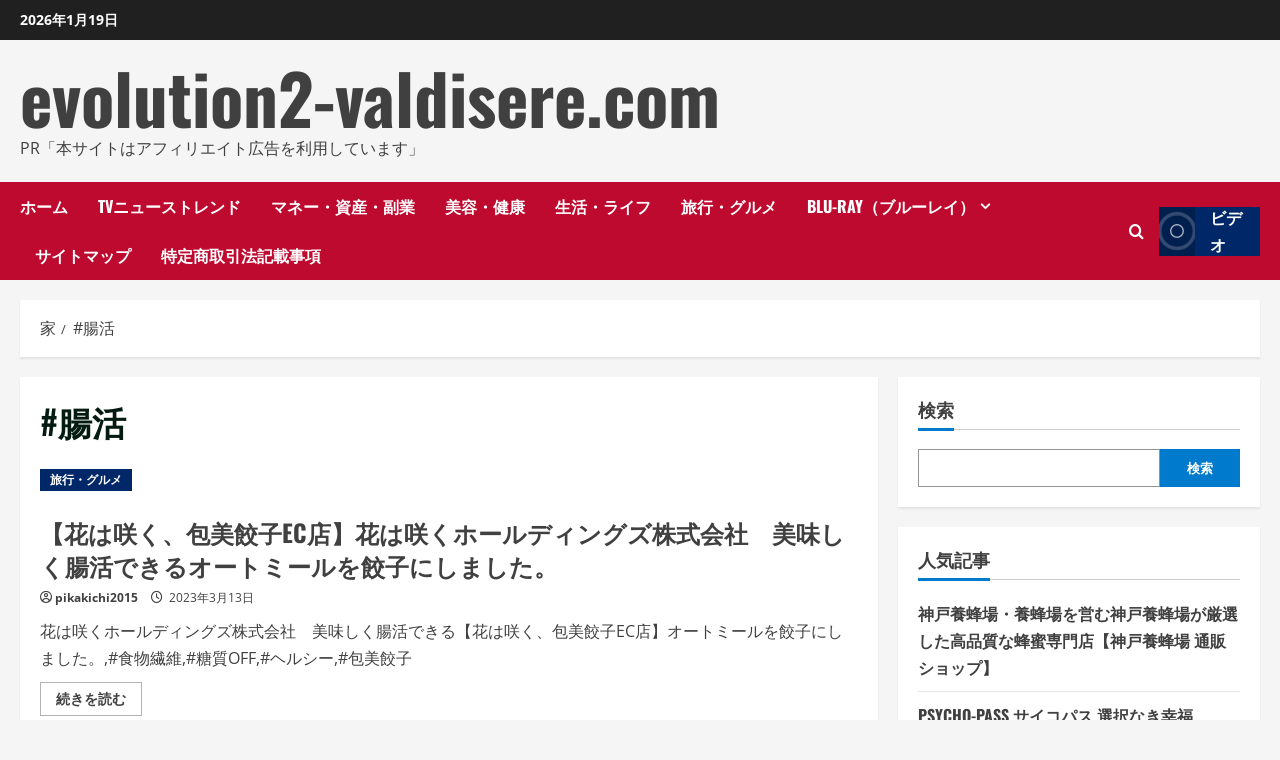

--- FILE ---
content_type: text/html; charset=UTF-8
request_url: https://evolution2-valdisere.com/tag/%E8%85%B8%E6%B4%BB/
body_size: 34443
content:
<!doctype html>
<html lang="ja">

<head>
  <meta charset="UTF-8">
  <meta name="viewport" content="width=device-width, initial-scale=1">
  <link rel="profile" href="https://gmpg.org/xfn/11">

  <meta name='robots' content='index, follow, max-image-preview:large, max-snippet:-1, max-video-preview:-1' />
<link rel='preload' href='https://evolution2-valdisere.com/wp-content/themes/morenews/assets/fonts/oswald/oswald-regular.woff2' as='font' type='font/woff2' crossorigin='anonymous'>
<link rel='preload' href='https://evolution2-valdisere.com/wp-content/themes/morenews/assets/fonts/oswald/oswald-700.woff2' as='font' type='font/woff2' crossorigin='anonymous'>
<link rel='preload' href='https://evolution2-valdisere.com/wp-content/themes/morenews/assets/fonts/open-sans/open-sans-regular.woff2' as='font' type='font/woff2' crossorigin='anonymous'>
<link rel='preload' href='https://evolution2-valdisere.com/wp-content/themes/morenews/assets/fonts/open-sans/open-sans-700.woff2' as='font' type='font/woff2' crossorigin='anonymous'>

	<!-- This site is optimized with the Yoast SEO plugin v19.6 - https://yoast.com/wordpress/plugins/seo/ -->
	<title>#腸活 Archives - evolution2-valdisere.com</title>
	<link rel="canonical" href="https://evolution2-valdisere.com/tag/腸活/" />
	<meta property="og:locale" content="ja_JP" />
	<meta property="og:type" content="article" />
	<meta property="og:title" content="#腸活 Archives - evolution2-valdisere.com" />
	<meta property="og:url" content="https://evolution2-valdisere.com/tag/腸活/" />
	<meta property="og:site_name" content="evolution2-valdisere.com" />
	<meta name="twitter:card" content="summary_large_image" />
	<script type="application/ld+json" class="yoast-schema-graph">{"@context":"https://schema.org","@graph":[{"@type":"CollectionPage","@id":"https://evolution2-valdisere.com/tag/%e8%85%b8%e6%b4%bb/","url":"https://evolution2-valdisere.com/tag/%e8%85%b8%e6%b4%bb/","name":"#腸活 Archives - evolution2-valdisere.com","isPartOf":{"@id":"https://evolution2-valdisere.com/#website"},"primaryImageOfPage":{"@id":"https://evolution2-valdisere.com/tag/%e8%85%b8%e6%b4%bb/#primaryimage"},"image":{"@id":"https://evolution2-valdisere.com/tag/%e8%85%b8%e6%b4%bb/#primaryimage"},"thumbnailUrl":"","breadcrumb":{"@id":"https://evolution2-valdisere.com/tag/%e8%85%b8%e6%b4%bb/#breadcrumb"},"inLanguage":"ja"},{"@type":"ImageObject","inLanguage":"ja","@id":"https://evolution2-valdisere.com/tag/%e8%85%b8%e6%b4%bb/#primaryimage","url":"","contentUrl":""},{"@type":"BreadcrumbList","@id":"https://evolution2-valdisere.com/tag/%e8%85%b8%e6%b4%bb/#breadcrumb","itemListElement":[{"@type":"ListItem","position":1,"name":"Home","item":"https://evolution2-valdisere.com/"},{"@type":"ListItem","position":2,"name":"#腸活"}]},{"@type":"WebSite","@id":"https://evolution2-valdisere.com/#website","url":"https://evolution2-valdisere.com/","name":"evolution2-valdisere.com","description":"PR「本サイトはアフィリエイト広告を利用しています」","potentialAction":[{"@type":"SearchAction","target":{"@type":"EntryPoint","urlTemplate":"https://evolution2-valdisere.com/?s={search_term_string}"},"query-input":"required name=search_term_string"}],"inLanguage":"ja"}]}</script>
	<!-- / Yoast SEO plugin. -->


<link rel='preconnect' href='https://fonts.googleapis.com' />
<link rel='preconnect' href='https://fonts.gstatic.com' />
<link rel="alternate" type="application/rss+xml" title="evolution2-valdisere.com &raquo; フィード" href="https://evolution2-valdisere.com/feed/" />
<link rel="alternate" type="application/rss+xml" title="evolution2-valdisere.com &raquo; コメントフィード" href="https://evolution2-valdisere.com/comments/feed/" />
<link rel="alternate" type="application/rss+xml" title="evolution2-valdisere.com &raquo; #腸活 タグのフィード" href="https://evolution2-valdisere.com/tag/%e8%85%b8%e6%b4%bb/feed/" />
<!-- evolution2-valdisere.com is managing ads with Advanced Ads 1.56.2 --><script id="evolu-ready">
			window.advanced_ads_ready=function(e,a){a=a||"complete";var d=function(e){return"interactive"===a?"loading"!==e:"complete"===e};d(document.readyState)?e():document.addEventListener("readystatechange",(function(a){d(a.target.readyState)&&e()}),{once:"interactive"===a})},window.advanced_ads_ready_queue=window.advanced_ads_ready_queue||[];		</script>
		<style id='wp-img-auto-sizes-contain-inline-css' type='text/css'>
img:is([sizes=auto i],[sizes^="auto," i]){contain-intrinsic-size:3000px 1500px}
/*# sourceURL=wp-img-auto-sizes-contain-inline-css */
</style>
<style id='wp-emoji-styles-inline-css' type='text/css'>

	img.wp-smiley, img.emoji {
		display: inline !important;
		border: none !important;
		box-shadow: none !important;
		height: 1em !important;
		width: 1em !important;
		margin: 0 0.07em !important;
		vertical-align: -0.1em !important;
		background: none !important;
		padding: 0 !important;
	}
/*# sourceURL=wp-emoji-styles-inline-css */
</style>
<style id='wp-block-library-inline-css' type='text/css'>
:root{--wp-block-synced-color:#7a00df;--wp-block-synced-color--rgb:122,0,223;--wp-bound-block-color:var(--wp-block-synced-color);--wp-editor-canvas-background:#ddd;--wp-admin-theme-color:#007cba;--wp-admin-theme-color--rgb:0,124,186;--wp-admin-theme-color-darker-10:#006ba1;--wp-admin-theme-color-darker-10--rgb:0,107,160.5;--wp-admin-theme-color-darker-20:#005a87;--wp-admin-theme-color-darker-20--rgb:0,90,135;--wp-admin-border-width-focus:2px}@media (min-resolution:192dpi){:root{--wp-admin-border-width-focus:1.5px}}.wp-element-button{cursor:pointer}:root .has-very-light-gray-background-color{background-color:#eee}:root .has-very-dark-gray-background-color{background-color:#313131}:root .has-very-light-gray-color{color:#eee}:root .has-very-dark-gray-color{color:#313131}:root .has-vivid-green-cyan-to-vivid-cyan-blue-gradient-background{background:linear-gradient(135deg,#00d084,#0693e3)}:root .has-purple-crush-gradient-background{background:linear-gradient(135deg,#34e2e4,#4721fb 50%,#ab1dfe)}:root .has-hazy-dawn-gradient-background{background:linear-gradient(135deg,#faaca8,#dad0ec)}:root .has-subdued-olive-gradient-background{background:linear-gradient(135deg,#fafae1,#67a671)}:root .has-atomic-cream-gradient-background{background:linear-gradient(135deg,#fdd79a,#004a59)}:root .has-nightshade-gradient-background{background:linear-gradient(135deg,#330968,#31cdcf)}:root .has-midnight-gradient-background{background:linear-gradient(135deg,#020381,#2874fc)}:root{--wp--preset--font-size--normal:16px;--wp--preset--font-size--huge:42px}.has-regular-font-size{font-size:1em}.has-larger-font-size{font-size:2.625em}.has-normal-font-size{font-size:var(--wp--preset--font-size--normal)}.has-huge-font-size{font-size:var(--wp--preset--font-size--huge)}.has-text-align-center{text-align:center}.has-text-align-left{text-align:left}.has-text-align-right{text-align:right}.has-fit-text{white-space:nowrap!important}#end-resizable-editor-section{display:none}.aligncenter{clear:both}.items-justified-left{justify-content:flex-start}.items-justified-center{justify-content:center}.items-justified-right{justify-content:flex-end}.items-justified-space-between{justify-content:space-between}.screen-reader-text{border:0;clip-path:inset(50%);height:1px;margin:-1px;overflow:hidden;padding:0;position:absolute;width:1px;word-wrap:normal!important}.screen-reader-text:focus{background-color:#ddd;clip-path:none;color:#444;display:block;font-size:1em;height:auto;left:5px;line-height:normal;padding:15px 23px 14px;text-decoration:none;top:5px;width:auto;z-index:100000}html :where(.has-border-color){border-style:solid}html :where([style*=border-top-color]){border-top-style:solid}html :where([style*=border-right-color]){border-right-style:solid}html :where([style*=border-bottom-color]){border-bottom-style:solid}html :where([style*=border-left-color]){border-left-style:solid}html :where([style*=border-width]){border-style:solid}html :where([style*=border-top-width]){border-top-style:solid}html :where([style*=border-right-width]){border-right-style:solid}html :where([style*=border-bottom-width]){border-bottom-style:solid}html :where([style*=border-left-width]){border-left-style:solid}html :where(img[class*=wp-image-]){height:auto;max-width:100%}:where(figure){margin:0 0 1em}html :where(.is-position-sticky){--wp-admin--admin-bar--position-offset:var(--wp-admin--admin-bar--height,0px)}@media screen and (max-width:600px){html :where(.is-position-sticky){--wp-admin--admin-bar--position-offset:0px}}

/*# sourceURL=wp-block-library-inline-css */
</style><style id='wp-block-search-inline-css' type='text/css'>
.wp-block-search__button{margin-left:10px;word-break:normal}.wp-block-search__button.has-icon{line-height:0}.wp-block-search__button svg{height:1.25em;min-height:24px;min-width:24px;width:1.25em;fill:currentColor;vertical-align:text-bottom}:where(.wp-block-search__button){border:1px solid #ccc;padding:6px 10px}.wp-block-search__inside-wrapper{display:flex;flex:auto;flex-wrap:nowrap;max-width:100%}.wp-block-search__label{width:100%}.wp-block-search.wp-block-search__button-only .wp-block-search__button{box-sizing:border-box;display:flex;flex-shrink:0;justify-content:center;margin-left:0;max-width:100%}.wp-block-search.wp-block-search__button-only .wp-block-search__inside-wrapper{min-width:0!important;transition-property:width}.wp-block-search.wp-block-search__button-only .wp-block-search__input{flex-basis:100%;transition-duration:.3s}.wp-block-search.wp-block-search__button-only.wp-block-search__searchfield-hidden,.wp-block-search.wp-block-search__button-only.wp-block-search__searchfield-hidden .wp-block-search__inside-wrapper{overflow:hidden}.wp-block-search.wp-block-search__button-only.wp-block-search__searchfield-hidden .wp-block-search__input{border-left-width:0!important;border-right-width:0!important;flex-basis:0;flex-grow:0;margin:0;min-width:0!important;padding-left:0!important;padding-right:0!important;width:0!important}:where(.wp-block-search__input){appearance:none;border:1px solid #949494;flex-grow:1;font-family:inherit;font-size:inherit;font-style:inherit;font-weight:inherit;letter-spacing:inherit;line-height:inherit;margin-left:0;margin-right:0;min-width:3rem;padding:8px;text-decoration:unset!important;text-transform:inherit}:where(.wp-block-search__button-inside .wp-block-search__inside-wrapper){background-color:#fff;border:1px solid #949494;box-sizing:border-box;padding:4px}:where(.wp-block-search__button-inside .wp-block-search__inside-wrapper) .wp-block-search__input{border:none;border-radius:0;padding:0 4px}:where(.wp-block-search__button-inside .wp-block-search__inside-wrapper) .wp-block-search__input:focus{outline:none}:where(.wp-block-search__button-inside .wp-block-search__inside-wrapper) :where(.wp-block-search__button){padding:4px 8px}.wp-block-search.aligncenter .wp-block-search__inside-wrapper{margin:auto}.wp-block[data-align=right] .wp-block-search.wp-block-search__button-only .wp-block-search__inside-wrapper{float:right}
/*# sourceURL=https://evolution2-valdisere.com/wp-includes/blocks/search/style.min.css */
</style>
<style id='wp-block-search-theme-inline-css' type='text/css'>
.wp-block-search .wp-block-search__label{font-weight:700}.wp-block-search__button{border:1px solid #ccc;padding:.375em .625em}
/*# sourceURL=https://evolution2-valdisere.com/wp-includes/blocks/search/theme.min.css */
</style>
<style id='global-styles-inline-css' type='text/css'>
:root{--wp--preset--aspect-ratio--square: 1;--wp--preset--aspect-ratio--4-3: 4/3;--wp--preset--aspect-ratio--3-4: 3/4;--wp--preset--aspect-ratio--3-2: 3/2;--wp--preset--aspect-ratio--2-3: 2/3;--wp--preset--aspect-ratio--16-9: 16/9;--wp--preset--aspect-ratio--9-16: 9/16;--wp--preset--color--black: #000000;--wp--preset--color--cyan-bluish-gray: #abb8c3;--wp--preset--color--white: #ffffff;--wp--preset--color--pale-pink: #f78da7;--wp--preset--color--vivid-red: #cf2e2e;--wp--preset--color--luminous-vivid-orange: #ff6900;--wp--preset--color--luminous-vivid-amber: #fcb900;--wp--preset--color--light-green-cyan: #7bdcb5;--wp--preset--color--vivid-green-cyan: #00d084;--wp--preset--color--pale-cyan-blue: #8ed1fc;--wp--preset--color--vivid-cyan-blue: #0693e3;--wp--preset--color--vivid-purple: #9b51e0;--wp--preset--gradient--vivid-cyan-blue-to-vivid-purple: linear-gradient(135deg,rgb(6,147,227) 0%,rgb(155,81,224) 100%);--wp--preset--gradient--light-green-cyan-to-vivid-green-cyan: linear-gradient(135deg,rgb(122,220,180) 0%,rgb(0,208,130) 100%);--wp--preset--gradient--luminous-vivid-amber-to-luminous-vivid-orange: linear-gradient(135deg,rgb(252,185,0) 0%,rgb(255,105,0) 100%);--wp--preset--gradient--luminous-vivid-orange-to-vivid-red: linear-gradient(135deg,rgb(255,105,0) 0%,rgb(207,46,46) 100%);--wp--preset--gradient--very-light-gray-to-cyan-bluish-gray: linear-gradient(135deg,rgb(238,238,238) 0%,rgb(169,184,195) 100%);--wp--preset--gradient--cool-to-warm-spectrum: linear-gradient(135deg,rgb(74,234,220) 0%,rgb(151,120,209) 20%,rgb(207,42,186) 40%,rgb(238,44,130) 60%,rgb(251,105,98) 80%,rgb(254,248,76) 100%);--wp--preset--gradient--blush-light-purple: linear-gradient(135deg,rgb(255,206,236) 0%,rgb(152,150,240) 100%);--wp--preset--gradient--blush-bordeaux: linear-gradient(135deg,rgb(254,205,165) 0%,rgb(254,45,45) 50%,rgb(107,0,62) 100%);--wp--preset--gradient--luminous-dusk: linear-gradient(135deg,rgb(255,203,112) 0%,rgb(199,81,192) 50%,rgb(65,88,208) 100%);--wp--preset--gradient--pale-ocean: linear-gradient(135deg,rgb(255,245,203) 0%,rgb(182,227,212) 50%,rgb(51,167,181) 100%);--wp--preset--gradient--electric-grass: linear-gradient(135deg,rgb(202,248,128) 0%,rgb(113,206,126) 100%);--wp--preset--gradient--midnight: linear-gradient(135deg,rgb(2,3,129) 0%,rgb(40,116,252) 100%);--wp--preset--font-size--small: 13px;--wp--preset--font-size--medium: 20px;--wp--preset--font-size--large: 36px;--wp--preset--font-size--x-large: 42px;--wp--preset--spacing--20: 0.44rem;--wp--preset--spacing--30: 0.67rem;--wp--preset--spacing--40: 1rem;--wp--preset--spacing--50: 1.5rem;--wp--preset--spacing--60: 2.25rem;--wp--preset--spacing--70: 3.38rem;--wp--preset--spacing--80: 5.06rem;--wp--preset--shadow--natural: 6px 6px 9px rgba(0, 0, 0, 0.2);--wp--preset--shadow--deep: 12px 12px 50px rgba(0, 0, 0, 0.4);--wp--preset--shadow--sharp: 6px 6px 0px rgba(0, 0, 0, 0.2);--wp--preset--shadow--outlined: 6px 6px 0px -3px rgb(255, 255, 255), 6px 6px rgb(0, 0, 0);--wp--preset--shadow--crisp: 6px 6px 0px rgb(0, 0, 0);}:root { --wp--style--global--content-size: 740px;--wp--style--global--wide-size: 1300px; }:where(body) { margin: 0; }.wp-site-blocks > .alignleft { float: left; margin-right: 2em; }.wp-site-blocks > .alignright { float: right; margin-left: 2em; }.wp-site-blocks > .aligncenter { justify-content: center; margin-left: auto; margin-right: auto; }:where(.wp-site-blocks) > * { margin-block-start: 24px; margin-block-end: 0; }:where(.wp-site-blocks) > :first-child { margin-block-start: 0; }:where(.wp-site-blocks) > :last-child { margin-block-end: 0; }:root { --wp--style--block-gap: 24px; }:root :where(.is-layout-flow) > :first-child{margin-block-start: 0;}:root :where(.is-layout-flow) > :last-child{margin-block-end: 0;}:root :where(.is-layout-flow) > *{margin-block-start: 24px;margin-block-end: 0;}:root :where(.is-layout-constrained) > :first-child{margin-block-start: 0;}:root :where(.is-layout-constrained) > :last-child{margin-block-end: 0;}:root :where(.is-layout-constrained) > *{margin-block-start: 24px;margin-block-end: 0;}:root :where(.is-layout-flex){gap: 24px;}:root :where(.is-layout-grid){gap: 24px;}.is-layout-flow > .alignleft{float: left;margin-inline-start: 0;margin-inline-end: 2em;}.is-layout-flow > .alignright{float: right;margin-inline-start: 2em;margin-inline-end: 0;}.is-layout-flow > .aligncenter{margin-left: auto !important;margin-right: auto !important;}.is-layout-constrained > .alignleft{float: left;margin-inline-start: 0;margin-inline-end: 2em;}.is-layout-constrained > .alignright{float: right;margin-inline-start: 2em;margin-inline-end: 0;}.is-layout-constrained > .aligncenter{margin-left: auto !important;margin-right: auto !important;}.is-layout-constrained > :where(:not(.alignleft):not(.alignright):not(.alignfull)){max-width: var(--wp--style--global--content-size);margin-left: auto !important;margin-right: auto !important;}.is-layout-constrained > .alignwide{max-width: var(--wp--style--global--wide-size);}body .is-layout-flex{display: flex;}.is-layout-flex{flex-wrap: wrap;align-items: center;}.is-layout-flex > :is(*, div){margin: 0;}body .is-layout-grid{display: grid;}.is-layout-grid > :is(*, div){margin: 0;}body{padding-top: 0px;padding-right: 0px;padding-bottom: 0px;padding-left: 0px;}a:where(:not(.wp-element-button)){text-decoration: none;}:root :where(.wp-element-button, .wp-block-button__link){background-color: #32373c;border-width: 0;color: #fff;font-family: inherit;font-size: inherit;font-style: inherit;font-weight: inherit;letter-spacing: inherit;line-height: inherit;padding-top: calc(0.667em + 2px);padding-right: calc(1.333em + 2px);padding-bottom: calc(0.667em + 2px);padding-left: calc(1.333em + 2px);text-decoration: none;text-transform: inherit;}.has-black-color{color: var(--wp--preset--color--black) !important;}.has-cyan-bluish-gray-color{color: var(--wp--preset--color--cyan-bluish-gray) !important;}.has-white-color{color: var(--wp--preset--color--white) !important;}.has-pale-pink-color{color: var(--wp--preset--color--pale-pink) !important;}.has-vivid-red-color{color: var(--wp--preset--color--vivid-red) !important;}.has-luminous-vivid-orange-color{color: var(--wp--preset--color--luminous-vivid-orange) !important;}.has-luminous-vivid-amber-color{color: var(--wp--preset--color--luminous-vivid-amber) !important;}.has-light-green-cyan-color{color: var(--wp--preset--color--light-green-cyan) !important;}.has-vivid-green-cyan-color{color: var(--wp--preset--color--vivid-green-cyan) !important;}.has-pale-cyan-blue-color{color: var(--wp--preset--color--pale-cyan-blue) !important;}.has-vivid-cyan-blue-color{color: var(--wp--preset--color--vivid-cyan-blue) !important;}.has-vivid-purple-color{color: var(--wp--preset--color--vivid-purple) !important;}.has-black-background-color{background-color: var(--wp--preset--color--black) !important;}.has-cyan-bluish-gray-background-color{background-color: var(--wp--preset--color--cyan-bluish-gray) !important;}.has-white-background-color{background-color: var(--wp--preset--color--white) !important;}.has-pale-pink-background-color{background-color: var(--wp--preset--color--pale-pink) !important;}.has-vivid-red-background-color{background-color: var(--wp--preset--color--vivid-red) !important;}.has-luminous-vivid-orange-background-color{background-color: var(--wp--preset--color--luminous-vivid-orange) !important;}.has-luminous-vivid-amber-background-color{background-color: var(--wp--preset--color--luminous-vivid-amber) !important;}.has-light-green-cyan-background-color{background-color: var(--wp--preset--color--light-green-cyan) !important;}.has-vivid-green-cyan-background-color{background-color: var(--wp--preset--color--vivid-green-cyan) !important;}.has-pale-cyan-blue-background-color{background-color: var(--wp--preset--color--pale-cyan-blue) !important;}.has-vivid-cyan-blue-background-color{background-color: var(--wp--preset--color--vivid-cyan-blue) !important;}.has-vivid-purple-background-color{background-color: var(--wp--preset--color--vivid-purple) !important;}.has-black-border-color{border-color: var(--wp--preset--color--black) !important;}.has-cyan-bluish-gray-border-color{border-color: var(--wp--preset--color--cyan-bluish-gray) !important;}.has-white-border-color{border-color: var(--wp--preset--color--white) !important;}.has-pale-pink-border-color{border-color: var(--wp--preset--color--pale-pink) !important;}.has-vivid-red-border-color{border-color: var(--wp--preset--color--vivid-red) !important;}.has-luminous-vivid-orange-border-color{border-color: var(--wp--preset--color--luminous-vivid-orange) !important;}.has-luminous-vivid-amber-border-color{border-color: var(--wp--preset--color--luminous-vivid-amber) !important;}.has-light-green-cyan-border-color{border-color: var(--wp--preset--color--light-green-cyan) !important;}.has-vivid-green-cyan-border-color{border-color: var(--wp--preset--color--vivid-green-cyan) !important;}.has-pale-cyan-blue-border-color{border-color: var(--wp--preset--color--pale-cyan-blue) !important;}.has-vivid-cyan-blue-border-color{border-color: var(--wp--preset--color--vivid-cyan-blue) !important;}.has-vivid-purple-border-color{border-color: var(--wp--preset--color--vivid-purple) !important;}.has-vivid-cyan-blue-to-vivid-purple-gradient-background{background: var(--wp--preset--gradient--vivid-cyan-blue-to-vivid-purple) !important;}.has-light-green-cyan-to-vivid-green-cyan-gradient-background{background: var(--wp--preset--gradient--light-green-cyan-to-vivid-green-cyan) !important;}.has-luminous-vivid-amber-to-luminous-vivid-orange-gradient-background{background: var(--wp--preset--gradient--luminous-vivid-amber-to-luminous-vivid-orange) !important;}.has-luminous-vivid-orange-to-vivid-red-gradient-background{background: var(--wp--preset--gradient--luminous-vivid-orange-to-vivid-red) !important;}.has-very-light-gray-to-cyan-bluish-gray-gradient-background{background: var(--wp--preset--gradient--very-light-gray-to-cyan-bluish-gray) !important;}.has-cool-to-warm-spectrum-gradient-background{background: var(--wp--preset--gradient--cool-to-warm-spectrum) !important;}.has-blush-light-purple-gradient-background{background: var(--wp--preset--gradient--blush-light-purple) !important;}.has-blush-bordeaux-gradient-background{background: var(--wp--preset--gradient--blush-bordeaux) !important;}.has-luminous-dusk-gradient-background{background: var(--wp--preset--gradient--luminous-dusk) !important;}.has-pale-ocean-gradient-background{background: var(--wp--preset--gradient--pale-ocean) !important;}.has-electric-grass-gradient-background{background: var(--wp--preset--gradient--electric-grass) !important;}.has-midnight-gradient-background{background: var(--wp--preset--gradient--midnight) !important;}.has-small-font-size{font-size: var(--wp--preset--font-size--small) !important;}.has-medium-font-size{font-size: var(--wp--preset--font-size--medium) !important;}.has-large-font-size{font-size: var(--wp--preset--font-size--large) !important;}.has-x-large-font-size{font-size: var(--wp--preset--font-size--x-large) !important;}
/*# sourceURL=global-styles-inline-css */
</style>

<link rel='stylesheet' id='rpt_front_style-css' href='https://evolution2-valdisere.com/wp-content/plugins/related-posts-thumbnails/assets/css/front.css?ver=4.2.1' type='text/css' media='all' />
<link rel='stylesheet' id='diypro-youtuner-post-css-css' href='https://evolution2-valdisere.com/wp-content/plugins/youtuner/style/diypro_youtuner_post.css?ver=6.9' type='text/css' media='all' />
<link rel='stylesheet' id='yyi_rinker_stylesheet-css' href='https://evolution2-valdisere.com/wp-content/plugins/yyi-rinker/css/style.css?v=1.11.1&#038;ver=6.9' type='text/css' media='all' />
<link rel='stylesheet' id='bootstrap-css' href='https://evolution2-valdisere.com/wp-content/themes/morenews/assets/bootstrap/css/bootstrap.min.css?ver=1.1.2' type='text/css' media='all' />
<link rel='stylesheet' id='morenews-style-css' href='https://evolution2-valdisere.com/wp-content/themes/morenews/style.min.css?ver=1.1.2' type='text/css' media='all' />
<style id='morenews-style-inline-css' type='text/css'>
body.aft-dark-mode #sidr,body.aft-dark-mode,body.aft-dark-mode.custom-background,body.aft-dark-mode #af-preloader{background-color:#000000;} body.aft-default-mode #sidr,body.aft-default-mode #af-preloader,body.aft-default-mode{background-color:#f5f5f5;} .frm_style_formidable-style.with_frm_style .frm_compact .frm_dropzone.dz-clickable .dz-message,.frm_style_formidable-style.with_frm_style input[type=submit],.frm_style_formidable-style.with_frm_style .frm_submit input[type=button],.frm_style_formidable-style.with_frm_style .frm_submit button,.frm_form_submit_style,.frm_style_formidable-style.with_frm_style .frm-edit-page-btn,.woocommerce #respond input#submit.disabled,.woocommerce #respond input#submit:disabled,.woocommerce #respond input#submit:disabled[disabled],.woocommerce a.button.disabled,.woocommerce a.button:disabled,.woocommerce a.button:disabled[disabled],.woocommerce button.button.disabled,.woocommerce button.button:disabled,.woocommerce button.button:disabled[disabled],.woocommerce input.button.disabled,.woocommerce input.button:disabled,.woocommerce input.button:disabled[disabled],.woocommerce #respond input#submit,.woocommerce a.button,.woocommerce button.button,.woocommerce input.button,.woocommerce #respond input#submit.alt,.woocommerce a.button.alt,.woocommerce button.button.alt,.woocommerce input.button.alt,.woocommerce-account .addresses .title .edit,:root .wc-block-featured-product__link :where(.wp-element-button,.wp-block-button__link),:root .wc-block-featured-category__link :where(.wp-element-button,.wp-block-button__link),hustle-button,button.wc-block-mini-cart__button,.wc-block-checkout .wp-block-button__link,.wp-block-button.wc-block-components-product-button .wp-block-button__link,.wc-block-grid__product-add-to-cart.wp-block-button .wp-block-button__link,body .wc-block-components-button,.wc-block-grid .wp-block-button__link,.woocommerce-notices-wrapper .button,body .woocommerce-notices-wrapper .button:hover,body.woocommerce .single_add_to_cart_button.button:hover,body.woocommerce a.button.add_to_cart_button:hover,.widget-title-fill-and-border .wp-block-search__label,.widget-title-fill-and-border .wp-block-group .wp-block-heading,.widget-title-fill-and-no-border .wp-block-search__label,.widget-title-fill-and-no-border .wp-block-group .wp-block-heading,.widget-title-fill-and-border .wp_post_author_widget .widget-title .header-after,.widget-title-fill-and-border .widget-title .heading-line,.widget-title-fill-and-border .aft-posts-tabs-panel .nav-tabs>li>a.active,.widget-title-fill-and-border .aft-main-banner-wrapper .widget-title .heading-line ,.widget-title-fill-and-no-border .wp_post_author_widget .widget-title .header-after,.widget-title-fill-and-no-border .widget-title .heading-line,.widget-title-fill-and-no-border .aft-posts-tabs-panel .nav-tabs>li>a.active,.widget-title-fill-and-no-border .aft-main-banner-wrapper .widget-title .heading-line,a.sidr-class-sidr-button-close,body.widget-title-border-bottom .header-after1 .heading-line-before,body.widget-title-border-bottom .widget-title .heading-line-before,.widget-title-border-center .wp-block-search__label::after,.widget-title-border-center .wp-block-group .wp-block-heading::after,.widget-title-border-center .wp_post_author_widget .widget-title .heading-line-before,.widget-title-border-center .aft-posts-tabs-panel .nav-tabs>li>a.active::after,.widget-title-border-center .wp_post_author_widget .widget-title .header-after::after,.widget-title-border-center .widget-title .heading-line-after,.widget-title-border-bottom .wp-block-search__label::after,.widget-title-border-bottom .wp-block-group .wp-block-heading::after,.widget-title-border-bottom .heading-line::before,.widget-title-border-bottom .wp-post-author-wrap .header-after::before,.widget-title-border-bottom .aft-posts-tabs-panel .nav-tabs>li>a.active span::after,.aft-dark-mode .is-style-fill a.wp-block-button__link:not(.has-background),.aft-default-mode .is-style-fill a.wp-block-button__link:not(.has-background),#reading-progress-bar,a.comment-reply-link,body.aft-default-mode .reply a,body.aft-dark-mode .reply a,.aft-popular-taxonomies-lists span::before ,#loader-wrapper div,span.heading-line::before,.wp-post-author-wrap .header-after::before,body.aft-dark-mode input[type="button"],body.aft-dark-mode input[type="reset"],body.aft-dark-mode input[type="submit"],body.aft-dark-mode .inner-suscribe input[type=submit],body.aft-default-mode input[type="button"],body.aft-default-mode input[type="reset"],body.aft-default-mode input[type="submit"],body.aft-default-mode .inner-suscribe input[type=submit],.woocommerce-product-search button[type="submit"],input.search-submit,.wp-block-search__button,.af-youtube-slider .af-video-wrap .af-bg-play i,.af-youtube-video-list .entry-header-yt-video-wrapper .af-yt-video-play i,.af-post-format i,body .btn-style1 a:visited,body .btn-style1 a,body .morenews-pagination .nav-links .page-numbers.current,body #scroll-up,button,a.author-button.primary,.morenews-reaction-button .reaction-percentage,h3.morenews-subtitle:after,body article.sticky .read-single:before,.aft-readmore-wrapper a.aft-readmore:hover,body.aft-dark-mode .aft-readmore-wrapper a.aft-readmore:hover,footer.site-footer .aft-readmore-wrapper a.aft-readmore:hover,.aft-readmore-wrapper a.aft-readmore:hover,body .trending-posts-vertical .trending-no{background-color:#BF0A30;} div.wpforms-container-full button[type=submit]:hover,div.wpforms-container-full button[type=submit]:not(:hover):not(:active){background-color:#BF0A30 !important;} .grid-design-texts-over-image .aft-readmore-wrapper a.aft-readmore:hover,.aft-readmore-wrapper a.aft-readmore:hover,body.aft-dark-mode .aft-readmore-wrapper a.aft-readmore:hover,body.aft-default-mode .aft-readmore-wrapper a.aft-readmore:hover,a.author-button.primary,.morenews-post-badge,body.single .entry-header .aft-post-excerpt-and-meta .post-excerpt,body.aft-dark-mode.single span.tags-links a:hover,.morenews-pagination .nav-links .page-numbers.current,.aft-readmore-wrapper a.aft-readmore:hover,p.awpa-more-posts a:hover,.wp-post-author-meta .wp-post-author-meta-more-posts a.awpa-more-posts:hover{border-color:#BF0A30;} body:not(.rtl) .aft-popular-taxonomies-lists span::after{border-left-color:#BF0A30;} body.rtl .aft-popular-taxonomies-lists span::after{border-right-color:#BF0A30;} .widget-title-fill-and-no-border .wp-block-search__label::after,.widget-title-fill-and-no-border .wp-block-group .wp-block-heading::after,.widget-title-fill-and-no-border .aft-posts-tabs-panel .nav-tabs>li a.active::after,.widget-title-fill-and-no-border .morenews-widget .widget-title::before,.widget-title-fill-and-no-border .morenews-customizer .widget-title::before{border-top-color:#BF0A30;} .woocommerce div.product .woocommerce-tabs ul.tabs li.active,#scroll-up::after,.aft-dark-mode #loader,.aft-default-mode #loader{border-bottom-color:#BF0A30;} footer.site-footer .wp-calendar-nav a:hover,footer.site-footer .wp-block-latest-comments__comment-meta a:hover,.aft-dark-mode .tagcloud a:hover,.aft-dark-mode .widget ul.menu >li a:hover,.aft-dark-mode .widget > ul > li a:hover,.banner-exclusive-posts-wrapper a:hover,.list-style .read-title h3 a:hover,.grid-design-default .read-title h3 a:hover,body.aft-dark-mode .banner-exclusive-posts-wrapper a:hover,body.aft-dark-mode .banner-exclusive-posts-wrapper a:visited:hover,body.aft-default-mode .banner-exclusive-posts-wrapper a:hover,body.aft-default-mode .banner-exclusive-posts-wrapper a:visited:hover,body.wp-post-author-meta .awpa-display-name a:hover,.widget_text a ,.post-description a:not(.aft-readmore),.post-description a:not(.aft-readmore):visited,.wp_post_author_widget .wp-post-author-meta .awpa-display-name a:hover,.wp-post-author-meta .wp-post-author-meta-more-posts a.awpa-more-posts:hover,body.aft-default-mode .af-breadcrumbs a:hover,body.aft-dark-mode .af-breadcrumbs a:hover,body .wp-block-latest-comments li.wp-block-latest-comments__comment a:hover,body .site-footer .color-pad .read-title h3 a:hover,body.aft-dark-mode #secondary .morenews-widget ul[class*="wp-block-"] a:hover,body.aft-dark-mode #secondary .morenews-widget ol[class*="wp-block-"] a:hover,body.aft-dark-mode a.post-edit-link:hover,body.aft-default-mode #secondary .morenews-widget ul[class*="wp-block-"] a:hover,body.aft-default-mode #secondary .morenews-widget ol[class*="wp-block-"] a:hover,body.aft-default-mode a.post-edit-link:hover,body.aft-default-mode #secondary .widget > ul > li a:hover,body.aft-default-mode footer.comment-meta a:hover,body.aft-dark-mode footer.comment-meta a:hover,body.aft-default-mode .comment-form a:hover,body.aft-dark-mode .comment-form a:hover,body.aft-dark-mode .entry-content > .wp-block-tag-cloud a:not(.has-text-color):hover,body.aft-default-mode .entry-content > .wp-block-tag-cloud a:not(.has-text-color):hover,body.aft-dark-mode .entry-content .wp-block-archives-list.wp-block-archives a:not(.has-text-color):hover,body.aft-default-mode .entry-content .wp-block-archives-list.wp-block-archives a:not(.has-text-color):hover,body.aft-dark-mode .entry-content .wp-block-latest-posts a:not(.has-text-color):hover,body.aft-dark-mode .entry-content .wp-block-categories-list.wp-block-categories a:not(.has-text-color):hover,body.aft-default-mode .entry-content .wp-block-latest-posts a:not(.has-text-color):hover,body.aft-default-mode .entry-content .wp-block-categories-list.wp-block-categories a:not(.has-text-color):hover,.aft-default-mode .wp-block-archives-list.wp-block-archives a:not(.has-text-color):hover,.aft-default-mode .wp-block-latest-posts a:not(.has-text-color):hover,.aft-default-mode .wp-block-categories-list.wp-block-categories a:not(.has-text-color):hover,.aft-default-mode .wp-block-latest-comments li.wp-block-latest-comments__comment a:hover,.aft-dark-mode .wp-block-archives-list.wp-block-archives a:not(.has-text-color):hover,.aft-dark-mode .wp-block-latest-posts a:not(.has-text-color):hover,.aft-dark-mode .wp-block-categories-list.wp-block-categories a:not(.has-text-color):hover,.aft-dark-mode .wp-block-latest-comments li.wp-block-latest-comments__comment a:hover,body.aft-dark-mode .morenews-pagination .nav-links a.page-numbers:hover,body.aft-default-mode .morenews-pagination .nav-links a.page-numbers:hover,body.aft-default-mode .aft-popular-taxonomies-lists ul li a:hover ,body.aft-dark-mode .aft-popular-taxonomies-lists ul li a:hover,body.aft-dark-mode .wp-calendar-nav a,body .entry-content > .wp-block-heading a:not(.has-link-color),body .entry-content > ul a,body .entry-content > ol a,body .entry-content > p a ,body.aft-default-mode p.logged-in-as a,body.aft-dark-mode p.logged-in-as a,body.aft-dark-mode .woocommerce-loop-product__title:hover,body.aft-default-mode .woocommerce-loop-product__title:hover,a:hover,p a,.stars a:active,.stars a:focus,.morenews-widget.widget_text a,a.author-website:hover,.author-box-content a.author-posts-link:hover,body .morenews-sponsor a,body .morenews-source a,body.aft-default-mode .wp-block-latest-comments li.wp-block-latest-comments__comment a:hover,body.aft-dark-mode .wp-block-latest-comments li.wp-block-latest-comments__comment a:hover,.entry-content .wp-block-latest-comments a:not(.has-text-color):hover,.wc-block-grid__product .wc-block-grid__product-link:focus,body.aft-default-mode .entry-content h1:not(.has-link-color):not(.wp-block-post-title) a,body.aft-default-mode .entry-content h2:not(.has-link-color):not(.wp-block-post-title) a,body.aft-default-mode .entry-content h3:not(.has-link-color):not(.wp-block-post-title) a,body.aft-default-mode .entry-content h4:not(.has-link-color):not(.wp-block-post-title) a,body.aft-default-mode .entry-content h5:not(.has-link-color):not(.wp-block-post-title) a,body.aft-default-mode .entry-content h6:not(.has-link-color):not(.wp-block-post-title) a,body.aft-dark-mode .entry-content h1:not(.has-link-color):not(.wp-block-post-title) a,body.aft-dark-mode .entry-content h2:not(.has-link-color):not(.wp-block-post-title) a,body.aft-dark-mode .entry-content h3:not(.has-link-color):not(.wp-block-post-title) a,body.aft-dark-mode .entry-content h4:not(.has-link-color):not(.wp-block-post-title) a,body.aft-dark-mode .entry-content h5:not(.has-link-color):not(.wp-block-post-title) a,body.aft-dark-mode .entry-content h6:not(.has-link-color):not(.wp-block-post-title) a,body.aft-default-mode .comment-content a,body.aft-dark-mode .comment-content a,body.aft-default-mode .post-excerpt a,body.aft-dark-mode .post-excerpt a,body.aft-default-mode .wp-block-tag-cloud a:hover,body.aft-default-mode .tagcloud a:hover,body.aft-default-mode.single span.tags-links a:hover,body.aft-default-mode p.awpa-more-posts a:hover,body.aft-default-mode p.awpa-website a:hover ,body.aft-default-mode .wp-post-author-meta h4 a:hover,body.aft-default-mode .widget ul.menu >li a:hover,body.aft-default-mode .widget > ul > li a:hover,body.aft-default-mode .nav-links a:hover,body.aft-default-mode ul.trail-items li a:hover,body.aft-dark-mode .wp-block-tag-cloud a:hover,body.aft-dark-mode .tagcloud a:hover,body.aft-dark-mode.single span.tags-links a:hover,body.aft-dark-mode p.awpa-more-posts a:hover,body.aft-dark-mode p.awpa-website a:hover ,body.aft-dark-mode .widget ul.menu >li a:hover,body.aft-dark-mode .nav-links a:hover,body.aft-dark-mode ul.trail-items li a:hover{color:#BF0A30;} @media only screen and (min-width:992px){body.aft-default-mode .morenews-header .main-navigation .menu-desktop > ul > li:hover > a:before,body.aft-default-mode .morenews-header .main-navigation .menu-desktop > ul > li.current-menu-item > a:before{background-color:#BF0A30;} } .woocommerce-product-search button[type="submit"],input.search-submit{background-color:#BF0A30;} .aft-dark-mode .entry-content a:hover,.aft-dark-mode .entry-content a:focus,.aft-dark-mode .entry-content a:active,.wp-calendar-nav a,#wp-calendar tbody td a,body.aft-dark-mode #wp-calendar tbody td#today,body.aft-default-mode #wp-calendar tbody td#today,body.aft-default-mode .entry-content > .wp-block-heading a:not(.has-link-color),body.aft-dark-mode .entry-content > .wp-block-heading a:not(.has-link-color),body .entry-content > ul a,body .entry-content > ul a:visited,body .entry-content > ol a,body .entry-content > ol a:visited,body .entry-content > p a,body .entry-content > p a:visited{color:#BF0A30;} .woocommerce-product-search button[type="submit"],input.search-submit,body.single span.tags-links a:hover,body .entry-content > .wp-block-heading a:not(.has-link-color),body .entry-content > ul a,body .entry-content > ul a:visited,body .entry-content > ol a,body .entry-content > ol a:visited,body .entry-content > p a,body .entry-content > p a:visited{border-color:#BF0A30;} @media only screen and (min-width:993px){.main-navigation .menu-desktop > li.current-menu-item::after,.main-navigation .menu-desktop > ul > li.current-menu-item::after,.main-navigation .menu-desktop > li::after,.main-navigation .menu-desktop > ul > li::after{background-color:#BF0A30;} } .site-branding .site-title{font-family:Oswald;} body,button,input,select,optgroup,.cat-links li a,.min-read,.af-social-contacts .social-widget-menu .screen-reader-text,textarea{font-family:Open Sans;} .wp-block-tag-cloud a,.tagcloud a,body span.hustle-title,.wp-block-blockspare-blockspare-tabs .bs-tabs-title-list li a.bs-tab-title,.navigation.post-navigation .nav-links a,div.custom-menu-link > a,.exclusive-posts .exclusive-now span,.aft-popular-taxonomies-lists span,.exclusive-posts a,.aft-posts-tabs-panel .nav-tabs>li>a,.widget-title-border-bottom .aft-posts-tabs-panel .nav-tabs>li>a,.nav-tabs>li,.widget ul ul li,.widget ul.menu >li ,.widget > ul > li,.wp-block-search__label,.wp-block-latest-posts.wp-block-latest-posts__list li,.wp-block-latest-comments li.wp-block-latest-comments__comment,.wp-block-group ul li a,.main-navigation ul li a,h1,h2,h3,h4,h5,h6{font-family:Oswald;} .container-wrapper .elementor{max-width:100%;} .full-width-content .elementor-section-stretched,.align-content-left .elementor-section-stretched,.align-content-right .elementor-section-stretched{max-width:100%;left:0 !important;}
/*# sourceURL=morenews-style-inline-css */
</style>
<link rel='stylesheet' id='sidenews-css' href='https://evolution2-valdisere.com/wp-content/themes/sidenews/style.css?ver=1.1.2' type='text/css' media='all' />
<link rel='stylesheet' id='aft-icons-css' href='https://evolution2-valdisere.com/wp-content/themes/morenews/assets/icons/style.css?ver=6.9' type='text/css' media='all' />
<link rel='stylesheet' id='slick-css' href='https://evolution2-valdisere.com/wp-content/themes/morenews/assets/slick/css/slick.min.css?ver=6.9' type='text/css' media='all' />
<link rel='stylesheet' id='sidr-css' href='https://evolution2-valdisere.com/wp-content/themes/morenews/assets/sidr/css/jquery.sidr.dark.css?ver=6.9' type='text/css' media='all' />
<link rel='stylesheet' id='magnific-popup-css' href='https://evolution2-valdisere.com/wp-content/themes/morenews/assets/magnific-popup/magnific-popup.css?ver=6.9' type='text/css' media='all' />
<link rel='stylesheet' id='wp-associate-post-r2-css' href='https://evolution2-valdisere.com/wp-content/plugins/wp-associate-post-r2/css/skin-standard.css?ver=5.0.0' type='text/css' media='all' />
<script type="text/javascript" src="https://evolution2-valdisere.com/wp-includes/js/jquery/jquery.min.js?ver=3.7.1" id="jquery-core-js"></script>
<script type="text/javascript" src="https://evolution2-valdisere.com/wp-includes/js/jquery/jquery-migrate.min.js?ver=3.4.1" id="jquery-migrate-js"></script>
<script type="text/javascript" src="https://evolution2-valdisere.com/wp-content/themes/morenews/assets/jquery.cookie.js?ver=6.9" id="jquery-cookie-js"></script>
<script type="text/javascript" src="https://evolution2-valdisere.com/wp-content/themes/morenews/assets/background-script.js?ver=1.1.2" id="morenews-background-script-js"></script>
<link rel="https://api.w.org/" href="https://evolution2-valdisere.com/wp-json/" /><link rel="alternate" title="JSON" type="application/json" href="https://evolution2-valdisere.com/wp-json/wp/v2/tags/278" /><link rel="EditURI" type="application/rsd+xml" title="RSD" href="https://evolution2-valdisere.com/xmlrpc.php?rsd" />
<meta name="generator" content="WordPress 6.9" />

<link rel="stylesheet" href="https://evolution2-valdisere.com/wp-content/plugins/count-per-day/counter.css" type="text/css" />
        <style>
            #related_posts_thumbnails li {
                border-right: 1px solid #dddddd;
                background-color: #ffffff            }

            #related_posts_thumbnails li:hover {
                background-color: #eeeeee;
            }

            .relpost_content {
                font-size: 12px;
                color: #333333;
            }

            .relpost-block-single {
                background-color: #ffffff;
                border-right: 1px solid #dddddd;
                border-left: 1px solid #dddddd;
                margin-right: -1px;
            }

            .relpost-block-single:hover {
                background-color: #eeeeee;
            }
        </style>

            <script type="text/javascript">
        function nxsPostToFav(obj){ obj.preventDefault;
            var k = obj.target.split("-"); var nt = k[0]; var ii = k[1];  var pid = k[2];
            var data = {  action:'nxs_snap_aj', nxsact: 'manPost', nt:nt, id: pid, nid: ii, et_load_builder_modules:1, _wpnonce: '2d702979f5'};
            jQuery('#nxsFavNoticeCnt').html('<p> Posting... </p>'); jQuery('#nxsFavNotice').modal({ fadeDuration: 50 });
            jQuery.post('https://evolution2-valdisere.com/wp-admin/admin-ajax.php', data, function(response) { if (response=='') response = 'Message Posted';
                jQuery('#nxsFavNoticeCnt').html('<p> ' + response + '</p>' +'<input type="button"  onclick="jQuery.modal.close();" class="bClose" value="Close" />');
            });
        }
    </script><style>
.yyi-rinker-images {
    display: flex;
    justify-content: center;
    align-items: center;
    position: relative;

}
div.yyi-rinker-image img.yyi-rinker-main-img.hidden {
    display: none;
}

.yyi-rinker-images-arrow {
    cursor: pointer;
    position: absolute;
    top: 50%;
    display: block;
    margin-top: -11px;
    opacity: 0.6;
    width: 22px;
}

.yyi-rinker-images-arrow-left{
    left: -10px;
}
.yyi-rinker-images-arrow-right{
    right: -10px;
}

.yyi-rinker-images-arrow-left.hidden {
    display: none;
}

.yyi-rinker-images-arrow-right.hidden {
    display: none;
}
div.yyi-rinker-contents.yyi-rinker-design-tate  div.yyi-rinker-box{
    flex-direction: column;
}

div.yyi-rinker-contents.yyi-rinker-design-slim div.yyi-rinker-box .yyi-rinker-links {
    flex-direction: column;
}

div.yyi-rinker-contents.yyi-rinker-design-slim div.yyi-rinker-info {
    width: 100%;
}

div.yyi-rinker-contents.yyi-rinker-design-slim .yyi-rinker-title {
    text-align: center;
}

div.yyi-rinker-contents.yyi-rinker-design-slim .yyi-rinker-links {
    text-align: center;
}
div.yyi-rinker-contents.yyi-rinker-design-slim .yyi-rinker-image {
    margin: auto;
}

div.yyi-rinker-contents.yyi-rinker-design-slim div.yyi-rinker-info ul.yyi-rinker-links li {
	align-self: stretch;
}
div.yyi-rinker-contents.yyi-rinker-design-slim div.yyi-rinker-box div.yyi-rinker-info {
	padding: 0;
}
div.yyi-rinker-contents.yyi-rinker-design-slim div.yyi-rinker-box {
	flex-direction: column;
	padding: 14px 5px 0;
}

.yyi-rinker-design-slim div.yyi-rinker-box div.yyi-rinker-info {
	text-align: center;
}

.yyi-rinker-design-slim div.price-box span.price {
	display: block;
}

div.yyi-rinker-contents.yyi-rinker-design-slim div.yyi-rinker-info div.yyi-rinker-title a{
	font-size:16px;
}

div.yyi-rinker-contents.yyi-rinker-design-slim ul.yyi-rinker-links li.amazonkindlelink:before,  div.yyi-rinker-contents.yyi-rinker-design-slim ul.yyi-rinker-links li.amazonlink:before,  div.yyi-rinker-contents.yyi-rinker-design-slim ul.yyi-rinker-links li.rakutenlink:before, div.yyi-rinker-contents.yyi-rinker-design-slim ul.yyi-rinker-links li.yahoolink:before, div.yyi-rinker-contents.yyi-rinker-design-slim ul.yyi-rinker-links li.mercarilink:before {
	font-size:12px;
}

div.yyi-rinker-contents.yyi-rinker-design-slim ul.yyi-rinker-links li a {
	font-size: 13px;
}
.entry-content ul.yyi-rinker-links li {
	padding: 0;
}

div.yyi-rinker-contents .yyi-rinker-attention.attention_desing_right_ribbon {
    width: 89px;
    height: 91px;
    position: absolute;
    top: -1px;
    right: -1px;
    left: auto;
    overflow: hidden;
}

div.yyi-rinker-contents .yyi-rinker-attention.attention_desing_right_ribbon span {
    display: inline-block;
    width: 146px;
    position: absolute;
    padding: 4px 0;
    left: -13px;
    top: 12px;
    text-align: center;
    font-size: 12px;
    line-height: 24px;
    -webkit-transform: rotate(45deg);
    transform: rotate(45deg);
    box-shadow: 0 1px 3px rgba(0, 0, 0, 0.2);
}

div.yyi-rinker-contents .yyi-rinker-attention.attention_desing_right_ribbon {
    background: none;
}
.yyi-rinker-attention.attention_desing_right_ribbon .yyi-rinker-attention-after,
.yyi-rinker-attention.attention_desing_right_ribbon .yyi-rinker-attention-before{
display:none;
}
div.yyi-rinker-use-right_ribbon div.yyi-rinker-title {
    margin-right: 2rem;
}

				</style>    <style type="text/css">
            .site-title a,
      .site-header .site-branding .site-title a:visited,
      .site-header .site-branding .site-title a:hover,
      .site-description {
        color: #404040;
      }

      body.aft-dark-mode .site-title a,
      body.aft-dark-mode .site-header .site-branding .site-title a:visited,
      body.aft-dark-mode .site-header .site-branding .site-title a:hover,
      body.aft-dark-mode .site-description {
        color: #ffffff;
      }

      .header-layout-3 .site-header .site-branding .site-title,
      .site-branding .site-title {
        font-size: 69px;
      }

      @media only screen and (max-width: 640px) {
        .site-branding .site-title {
          font-size: 2.75rem;

        }
      }

      /* @media only screen and (max-width: 375px) {
                    .site-branding .site-title {
                        font-size: 32px;

                    }
                } */

          </style>
<!-- ## NXS/OG ## --><!-- ## NXSOGTAGS ## --><!-- ## NXS/OG ## -->
<link rel='stylesheet' id='modal-css' href='https://evolution2-valdisere.com/wp-content/plugins/social-networks-auto-poster-facebook-twitter-g/js-css/jquery.modal.min.css?ver=4.3.25' type='text/css' media='all' />
</head>

<body data-rsssl=1 class="archive tag tag-278 wp-embed-responsive wp-theme-morenews wp-child-theme-sidenews hfeed  aft-sticky-header aft-default-mode aft-header-layout-side header-image-above widget-title-border-bottom default-content-layout align-content-left af-wide-layout aa-prefix-evolu-">
  
  
  <div id="page" class="site af-whole-wrapper">
    <a class="skip-link screen-reader-text" href="#content">コンテンツにスキップします</a>

    
    <header id="masthead" class="header-layout-side morenews-header">
        <div class="top-header">
    <div class="container-wrapper">
      <div class="top-bar-flex">
        <div class="top-bar-left col-2">
          <div class="date-bar-left">
                  <span class="topbar-date">
        2026年1月19日      </span>
              </div>
        </div>
        <div class="top-bar-right col-2">
          <div class="aft-small-social-menu">
                            </div>
        </div>
      </div>
    </div>
  </div>
<div class="af-middle-header " >
  <div class="container-wrapper">

        <div class="af-middle-container">
      <div class="logo">
            <div class="site-branding ">
              <p class="site-title font-family-1">
          <a href="https://evolution2-valdisere.com/" class="site-title-anchor" rel="home">evolution2-valdisere.com</a>
        </p>
      
              <p class="site-description">PR「本サイトはアフィリエイト広告を利用しています」</p>
          </div>

          </div>
          </div>
  </div>
</div>
<div id="main-navigation-bar" class="af-bottom-header">
  <div class="container-wrapper">
    <div class="bottom-bar-flex">
      <div class="offcanvas-navigaiton">
                <div class="af-bottom-head-nav">
              <div class="navigation-container">
      <nav class="main-navigation clearfix">

        <span class="toggle-menu" aria-controls="primary-menu" aria-expanded="false">
          <a href="#" role="button" class="aft-void-menu" aria-expanded="false">
            <span class="screen-reader-text">
              プライマリメニュー            </span>
            <i class="ham"></i>
          </a>
        </span>


        <div class="menu main-menu menu-desktop show-menu-border"><ul id="primary-menu" class="menu"><li id="menu-item-83882" class="menu-item menu-item-type-custom menu-item-object-custom menu-item-home menu-item-83882"><a href="https://evolution2-valdisere.com">ホーム</a></li>
<li id="menu-item-86613" class="menu-item menu-item-type-taxonomy menu-item-object-category menu-item-86613"><a href="https://evolution2-valdisere.com/category/tv%e3%83%8b%e3%83%a5%e3%83%bc%e3%82%b9%e3%83%88%e3%83%ac%e3%83%b3%e3%83%89/">TVニューストレンド</a></li>
<li id="menu-item-83883" class="menu-item menu-item-type-taxonomy menu-item-object-category menu-item-83883"><a href="https://evolution2-valdisere.com/category/%e3%83%9e%e3%83%8d%e3%83%bc%e3%83%bb%e8%b3%87%e7%94%a3%e3%83%bb%e5%89%af%e6%a5%ad/">マネー・資産・副業</a></li>
<li id="menu-item-83884" class="menu-item menu-item-type-taxonomy menu-item-object-category menu-item-83884"><a href="https://evolution2-valdisere.com/category/%e7%be%8e%e5%ae%b9%e3%83%bb%e5%81%a5%e5%ba%b7/">美容・健康</a></li>
<li id="menu-item-83885" class="menu-item menu-item-type-taxonomy menu-item-object-category menu-item-83885"><a href="https://evolution2-valdisere.com/category/%e7%94%9f%e6%b4%bb%e3%83%bb%e3%83%a9%e3%82%a4%e3%83%95/">生活・ライフ</a></li>
<li id="menu-item-83886" class="menu-item menu-item-type-taxonomy menu-item-object-category menu-item-83886"><a href="https://evolution2-valdisere.com/category/%e6%97%85%e8%a1%8c%e3%83%bb%e3%82%b0%e3%83%ab%e3%83%a1/">旅行・グルメ</a></li>
<li id="menu-item-83990" class="menu-item menu-item-type-taxonomy menu-item-object-category menu-item-has-children menu-item-83990"><a href="https://evolution2-valdisere.com/category/blu-ray%ef%bc%88%e3%83%96%e3%83%ab%e3%83%bc%e3%83%ac%e3%82%a4%ef%bc%89/">Blu-ray（ブルーレイ）</a>
<ul class="sub-menu">
	<li id="menu-item-83993" class="menu-item menu-item-type-taxonomy menu-item-object-category menu-item-83993"><a href="https://evolution2-valdisere.com/category/4k/">4K</a></li>
	<li id="menu-item-83991" class="menu-item menu-item-type-taxonomy menu-item-object-category menu-item-83991"><a href="https://evolution2-valdisere.com/category/sf/">SF</a></li>
	<li id="menu-item-83992" class="menu-item menu-item-type-taxonomy menu-item-object-category menu-item-83992"><a href="https://evolution2-valdisere.com/category/%e3%83%9b%e3%83%a9%e3%83%bc/">ホラー</a></li>
	<li id="menu-item-83994" class="menu-item menu-item-type-taxonomy menu-item-object-category menu-item-83994"><a href="https://evolution2-valdisere.com/category/%e3%83%86%e3%83%ac%e3%83%93/">テレビ</a></li>
</ul>
</li>
<li id="menu-item-86616" class="menu-item menu-item-type-post_type menu-item-object-page menu-item-86616"><a href="https://evolution2-valdisere.com/%e3%82%b5%e3%82%a4%e3%83%88%e3%83%9e%e3%83%83%e3%83%97/">サイトマップ</a></li>
<li id="menu-item-86615" class="menu-item menu-item-type-post_type menu-item-object-page menu-item-86615"><a href="https://evolution2-valdisere.com/%e7%89%b9%e5%ae%9a%e5%95%86%e5%8f%96%e5%bc%95%e6%b3%95%e8%a8%98%e8%bc%89%e4%ba%8b%e9%a0%85/">特定商取引法記載事項</a></li>
</ul></div>      </nav>
    </div>


          </div>
      </div>
      <div class="search-watch">
                  <div class="af-search-wrap">
      <div class="search-overlay" aria-label="検索フォームを開きます">
        <a href="#" title="Search" class="search-icon" aria-label="検索フォームを開きます">
          <i class="fa fa-search"></i>
        </a>
        <div class="af-search-form">
          <form role="search" method="get" class="search-form" action="https://evolution2-valdisere.com/">
				<label>
					<span class="screen-reader-text">検索:</span>
					<input type="search" class="search-field" placeholder="検索&hellip;" value="" name="s" />
				</label>
				<input type="submit" class="search-submit" value="検索" />
			</form>        </div>
      </div>
    </div>

                    <div class="custom-menu-link">
          <a href="#" aria-label="View ビデオ">

            
              <i class="fas fa-play"></i>
                        ビデオ          </a>
        </div>
          
          </div>
    </div>
  </div>
</div>
    </header>

    <!-- end slider-section -->
  
                    <div class="aft-main-breadcrumb-wrapper container-wrapper">
              <div class="af-breadcrumbs font-family-1 color-pad">

      <div role="navigation" aria-label="パン粉" class="breadcrumb-trail breadcrumbs" itemprop="breadcrumb"><ul class="trail-items" itemscope itemtype="http://schema.org/BreadcrumbList"><meta name="numberOfItems" content="2" /><meta name="itemListOrder" content="Ascending" /><li itemprop="itemListElement" itemscope itemtype="http://schema.org/ListItem" class="trail-item trail-begin"><a href="https://evolution2-valdisere.com/" rel="home" itemprop="item"><span itemprop="name">家</span></a><meta itemprop="position" content="1" /></li><li itemprop="itemListElement" itemscope itemtype="http://schema.org/ListItem" class="trail-item trail-end"><a href="https://evolution2-valdisere.com/tag/腸活/" itemprop="item"><span itemprop="name">#腸活</span></a><meta itemprop="position" content="2" /></li></ul></div>
    </div>
          </div>
      
      <div id="content" class="container-wrapper">
          <div class="section-block-upper">
    <div id="primary" class="content-area">
        <main id="main" class="site-main">

            
                <header class="header-title-wrapper1 entry-header-details">
                    <h1 class="page-title">#腸活</h1>                </header><!-- .header-title-wrapper -->
                        <div class="af-container-row aft-archive-wrapper morenews-customizer clearfix archive-layout-list">
        

        <article id="post-34610" class="latest-posts-list col-1 float-l pad archive-layout-list archive-image-left post-34610 post type-post status-publish format-standard has-post-thumbnail hentry category-23 tag-272 tag-273 tag-274 tag-275 tag-off tag-277 tag-278 tag-279 tag-280" >
            <div class="archive-list-post list-style">
        <div class="af-double-column list-style clearfix aft-list-show-image no-post-image">
      <div class="read-single color-pad">
        <div class="col-3 float-l pos-rel read-img read-bg-img">
          <a class="aft-post-image-link"
            href="https://evolution2-valdisere.com/%e3%80%90%e8%8a%b1%e3%81%af%e5%92%b2%e3%81%8f%e3%80%81%e5%8c%85%e7%be%8e%e9%a4%83%e5%ad%90ec%e5%ba%97%e3%80%91%e8%8a%b1%e3%81%af%e5%92%b2%e3%81%8f%e3%83%9b%e3%83%bc%e3%83%ab%e3%83%87%e3%82%a3%e3%83%b3/">【花は咲く、包美餃子EC店】花は咲くホールディングズ株式会社　美味しく腸活できるオートミールを餃子にしました。</a>
                                          <div class="category-min-read-wrap af-cat-widget-carousel">
              <div class="post-format-and-min-read-wrap">
                                              </div>
              <div class="read-categories categories-inside-image">
                <ul class="cat-links"><li class="meta-category">
                             <a class="morenews-categories category-color-1" href="https://evolution2-valdisere.com/category/%e6%97%85%e8%a1%8c%e3%83%bb%e3%82%b0%e3%83%ab%e3%83%a1/" aria-label="旅行・グルメ">
                                 旅行・グルメ
                             </a>
                        </li></ul>              </div>
            </div>
                  </div>
        <div class="col-66 float-l pad read-details color-tp-pad">
          
          <div class="read-title">
            <h3>
              <a href="https://evolution2-valdisere.com/%e3%80%90%e8%8a%b1%e3%81%af%e5%92%b2%e3%81%8f%e3%80%81%e5%8c%85%e7%be%8e%e9%a4%83%e5%ad%90ec%e5%ba%97%e3%80%91%e8%8a%b1%e3%81%af%e5%92%b2%e3%81%8f%e3%83%9b%e3%83%bc%e3%83%ab%e3%83%87%e3%82%a3%e3%83%b3/">【花は咲く、包美餃子EC店】花は咲くホールディングズ株式会社　美味しく腸活できるオートミールを餃子にしました。</a>
            </h3>
          </div>
                      <div class="post-item-metadata entry-meta author-links">
              


                            <span class="item-metadata posts-author byline">
                                            <i class="far fa-user-circle"></i>
                          <a href="https://evolution2-valdisere.com/author/pikakichi2015/">
              pikakichi2015      </a>
                    </span>
            

                            <span class="item-metadata posts-date">
                    <i class="far fa-clock" aria-hidden="true"></i>
                    2023年3月13日                </span>
            


                          </div>
          
                      <div class="read-descprition full-item-discription">
              <div class="post-description">
                花は咲くホールディングズ株式会社　美味しく腸活できる【花は咲く、包美餃子EC店】オートミールを餃子にしました。,#食物繊維,#糖質OFF,#ヘルシー,#包美餃子
<div class="aft-readmore-wrapper">
         <a href="https://evolution2-valdisere.com/%e3%80%90%e8%8a%b1%e3%81%af%e5%92%b2%e3%81%8f%e3%80%81%e5%8c%85%e7%be%8e%e9%a4%83%e5%ad%90ec%e5%ba%97%e3%80%91%e8%8a%b1%e3%81%af%e5%92%b2%e3%81%8f%e3%83%9b%e3%83%bc%e3%83%ab%e3%83%87%e3%82%a3%e3%83%b3/" class="aft-readmore" aria-label="【花は咲く、包美餃子EC店】花は咲くホールディングズ株式会社　美味しく腸活できるオートミールを餃子にしました。の詳細をご覧ください">
           続きを読む <span class="screen-reader-text">【花は咲く、包美餃子EC店】花は咲くホールディングズ株式会社　美味しく腸活できるオートミールを餃子にしました。の詳細をご覧ください</span>
         </a>
       </div>              </div>
            </div>
          
        </div>
      </div>
    </div>

    </div>









        </article>
    
                </div>
                <div class="col col-ten">
                <div class="morenews-pagination">
                                    </div>
            </div>
        </main><!-- #main -->

    </div><!-- #primary -->
        


<div id="secondary" class="sidebar-area sidebar-sticky-top">
        <aside class="widget-area color-pad">
            <div id="block-2" class="widget morenews-widget widget_block widget_search"><form role="search" method="get" action="https://evolution2-valdisere.com/" class="wp-block-search__button-outside wp-block-search__text-button wp-block-search"    ><label class="wp-block-search__label" for="wp-block-search__input-1" >検索</label><div class="wp-block-search__inside-wrapper" ><input class="wp-block-search__input" id="wp-block-search__input-1" placeholder="" value="" type="search" name="s" required /><button aria-label="検索" class="wp-block-search__button wp-element-button" type="submit" >検索</button></div></form></div><div id="countperday_popular_posts_widget-2" class="widget morenews-widget widget_countperday_popular_posts_widget"><h2 class="widget-title widget-title-1"><span class="heading-line-before"></span><span class="heading-line">人気記事</span><span class="heading-line-after"></span></h2><ul class="cpd_front_list"><li><a href="https://evolution2-valdisere.com?p=33263">神戸養蜂場・養蜂場を営む神戸養蜂場が厳選した高品質な蜂蜜専門店【神戸養蜂場 通販ショップ】</a> </li>
<li><a href="https://evolution2-valdisere.com?p=82013">PSYCHO-PASS サイコパス 選択なき幸福</a> </li>
<li><a href="https://evolution2-valdisere.com?p=33287">新型コロナウイルス変異株（オミクロン株）患者の濃厚接触者が確認された！</a> </li>
<li><a href="https://evolution2-valdisere.com?p=93877">【ヒロセ通商】 LION FXで市場を制覇しよう！ - あなたの取引を次のレベルへ -</a> </li>
<li><a href="https://evolution2-valdisere.com?p=97541">10 Best Passive Income Ideas for Students in  (2025!) #shorts #youtube #trending #howtoinvest</a> </li>
<li><a href="https://evolution2-valdisere.com?p=94725">FX市場への投資の魅力-レバレッジ: 少額の資金で大きな利益を得る可能性</a> </li>
<li><a href="https://evolution2-valdisere.com?p=84483">【節約系Youtuberの裏側】貯蓄1000万女への偏見、あながち間違いでもなかった</a> </li>
<li><a href="https://evolution2-valdisere.com?p=93995">【副業】YouTube成功の秘訣！作り置きと〇〇であなたもお金がザクザク貯まる！</a> </li>
<li><a href="https://evolution2-valdisere.com?p=89432">サラニー(SALANI)モアチェンジ の評判、良い 口コミ、悪い口コミ、メリットとデメリットはどうなの？ 【徹底解説】</a> </li>
<li><a href="https://evolution2-valdisere.com?p=90985">スムーズなステップバイステップガイドでムームードメインとエックスサーバーを接続しよう！</a> </li>
</ul></div><div id="text-2" class="widget morenews-widget widget_text"><h2 class="widget-title widget-title-1"><span class="heading-line-before"></span><span class="heading-line">F&#038;A&#038;A</span><span class="heading-line-after"></span></h2>			<div class="textwidget"><p><a href="https://px.a8.net/svt/ejp?a8mat=2HFI6G+A5K8IY+348+1C6TPD" rel="nofollow"><img loading="lazy" decoding="async" src="https://www25.a8.net/svt/bgt?aid=150209224614&amp;wid=004&amp;eno=01&amp;mid=s00000000404008094000&amp;mc=1" alt="" width="300" height="250" border="0" /><br />
</a></p>
<p><a href="https://px.a8.net/svt/ejp?a8mat=2HFI6G+A5K8IY+348+1BNBJM" rel="nofollow">ムームードメイン</a><a href="https://px.a8.net/svt/ejp?a8mat=2HFI6G+A5K8IY+348+1C6TPD" rel="nofollow"><br />
<img loading="lazy" decoding="async" src="https://www12.a8.net/0.gif?a8mat=2HFI6G+A5K8IY+348+1BNBJM" alt="" width="1" height="1" border="0" /></a></p>
<p><a href="https://accaii.com/pikakichi2015/script?ck1=1&amp;xno=230f19a3955dbb40&amp;tz=32400&amp;scr=1536.864.24&amp;inw=1299&amp;dpr=1.25&amp;ori=0&amp;tch=0&amp;geo=1&amp;nav=Mozilla%2F5.0%20(Windows%20NT%2010.0%3B%20Win64%3B%20x64)%20AppleWebKit%2F537.36%20(KHTML%2C%20like%20Gecko)%20Chrome%2F128.0.0.0%20Safari%2F537.36&amp;url=https%3A%2F%2Farecacatechu.jp%2F%25e7%25b7%258f%25e7%2590%2586%25e5%25a4%25a7%25e8%2587%25a3%25e3%2581%25ae%25e8%25b3%2587%25e8%25b3%25aa%2F&amp;ttl=%E7%B7%8F%E7%90%86%E5%A4%A7%E8%87%A3%E3%81%AE%E8%B3%87%E8%B3%AA%E3%81%AE%E5%AD%A6%E3%81%B3%EF%BC%9A%E3%83%AA%E3%83%BC%E3%83%80%E3%83%BC%E3%82%B7%E3%83%83%E3%83%97%E3%81%AE%E6%9C%AA%E6%9D%A5%E3%82%92%E5%88%87%E3%82%8A%E9%96%8B%E3%81%8F%E9%8D%B5%E3%81%8C%E3%81%93%E3%81%93%E3%81%AB%E3%81%82%E3%82%8B%EF%BC%81%20-%20arecacatechu.jp&amp;mile=230f19a3955dbb40.66cae9df.66d0d5eb.1b.11.24.0&amp;clk=https%3A%2F%2Fwww.amazon.co.jp%2Fs%3Fi%3Ddigital-text%26rh%3Dp_27%253A%25E3%2582%25B1%25E3%2583%25B3%25E3%2582%25B3%25E3%2582%25A6%2B%25E3%2583%2594%25E3%2582%25AB%25E3%2582%25AD%25E3%2583%2581%26s%3Drelevancerank%26text%3D%25E3%2582%25B1%25E3%2583%25B3%25E3%2582%25B3%25E3%2582%25A6%2B%25E3%2583%2594%25E3%2582%25AB%25E3%2582%25AD%25E3%2583%2581%26ref%3Ddp_byline_sr_ebooks_1&amp;lbl=Amazon%E3%83%AA%E3%83%B3%E3%82%AF&amp;now=1724962322237&amp;relay=on">ピカキチ叢書</a></p>
<p>↑↑↑↑↑↑↑↑↑↑↑↑↑</p>
<p>あなたの読みたい本がここにある！</p>
<p>&nbsp;</p>
<p><strong><a href="http://adult-rental-server.mcdermottpublishing.com/">アダルト可レンタルサーバー</a></strong></p>
<p><script src="//accaii.com/pikakichi2015/script.js" async="async"></script><noscript><br />
<img decoding="async" src="//accaii.com/pikakichi2015/script?guid=on" /><br />
</noscript></p>
</div>
		</div><div id="categories-3" class="widget morenews-widget widget_categories"><h2 class="widget-title widget-title-1"><span class="heading-line-before"></span><span class="heading-line">カテゴリー</span><span class="heading-line-after"></span></h2><form action="https://evolution2-valdisere.com" method="get"><label class="screen-reader-text" for="cat">カテゴリー</label><select  name='cat' id='cat' class='postform'>
	<option value='-1'>カテゴリーを選択</option>
	<option class="level-0" value="3054">1/64&nbsp;&nbsp;(1)</option>
	<option class="level-0" value="3055">1stイメージ・デビュー作&nbsp;&nbsp;(1)</option>
	<option class="level-0" value="1213">2.5次元&nbsp;&nbsp;(2)</option>
	<option class="level-0" value="3818">30代転職&nbsp;&nbsp;(1)</option>
	<option class="level-0" value="1058">4K&nbsp;&nbsp;(44)</option>
	<option class="level-0" value="2959">4K液晶テレビ&nbsp;&nbsp;(1)</option>
	<option class="level-0" value="3604">5月記念日&nbsp;&nbsp;(1)</option>
	<option class="level-0" value="1211">86-エイティシックス-&nbsp;&nbsp;(10)</option>
	<option class="level-0" value="1038">AFシリーズ&nbsp;&nbsp;(1)</option>
	<option class="level-0" value="4593">AIO&nbsp;&nbsp;(1)</option>
	<option class="level-0" value="3874">Air Tag用レザーケース&nbsp;&nbsp;(1)</option>
	<option class="level-0" value="4081">Amazon&nbsp;&nbsp;(6)</option>
	<option class="level-0" value="4386">Amazon Kindle&nbsp;&nbsp;(1)</option>
	<option class="level-0" value="4680">Android&nbsp;&nbsp;(1)</option>
	<option class="level-0" value="4644">Android PC&nbsp;&nbsp;(2)</option>
	<option class="level-0" value="2386">ARASAWA（アラサワ）&nbsp;&nbsp;(19)</option>
	<option class="level-0" value="3841">Bandicut&nbsp;&nbsp;(1)</option>
	<option class="level-0" value="1151">Blu-ray1枚1650円以下&nbsp;&nbsp;(7)</option>
	<option class="level-0" value="1043">Blu-ray（ブルーレイ）&nbsp;&nbsp;(275)</option>
	<option class="level-0" value="4246">BUBKA ZERO&nbsp;&nbsp;(1)</option>
	<option class="level-0" value="997">CisLugI-シスラギ-&nbsp;&nbsp;(5)</option>
	<option class="level-0" value="1004">Dies irae&nbsp;&nbsp;(2)</option>
	<option class="level-0" value="992">DL版独占販売&nbsp;&nbsp;(5)</option>
	<option class="level-0" value="3270">DMM FX&nbsp;&nbsp;(1)</option>
	<option class="level-0" value="952">DMM GAME PLAYER専用&nbsp;&nbsp;(16)</option>
	<option class="level-0" value="3475">DMMブックス&nbsp;&nbsp;(1)</option>
	<option class="level-0" value="1107">DOOM/ドゥーム&nbsp;&nbsp;(1)</option>
	<option class="level-0" value="1150">DVD1枚1100円以下&nbsp;&nbsp;(4)</option>
	<option class="level-0" value="4696">dynabook android&nbsp;&nbsp;(1)</option>
	<option class="level-0" value="4695">dynabook linux&nbsp;&nbsp;(1)</option>
	<option class="level-0" value="1231">EDENS ZERO&nbsp;&nbsp;(16)</option>
	<option class="level-0" value="2769">Etoren評判&nbsp;&nbsp;(13)</option>
	<option class="level-0" value="3137">EYS音楽教室&nbsp;&nbsp;(1)</option>
	<option class="level-0" value="988">fault&nbsp;&nbsp;(1)</option>
	<option class="level-0" value="3167">FlexiSpot&nbsp;&nbsp;(1)</option>
	<option class="level-0" value="1015">FLOWERS&nbsp;&nbsp;(1)</option>
	<option class="level-0" value="3933">FX 売買&nbsp;&nbsp;(2)</option>
	<option class="level-0" value="3932">FX収益&nbsp;&nbsp;(1)</option>
	<option class="level-0" value="3248">FX取引&nbsp;&nbsp;(1)</option>
	<option class="level-0" value="3258">FX口座&nbsp;&nbsp;(1)</option>
	<option class="level-0" value="3796">FX市場&nbsp;&nbsp;(1)</option>
	<option class="level-0" value="3797">FX市場投資&nbsp;&nbsp;(1)</option>
	<option class="level-0" value="4371">GMOコマース&nbsp;&nbsp;(1)</option>
	<option class="level-0" value="3691">IN MIST&nbsp;&nbsp;(1)</option>
	<option class="level-0" value="3963">Japanese Tourism&nbsp;&nbsp;(1)</option>
	<option class="level-0" value="1157">JEEPERS CREEPERS&nbsp;&nbsp;(2)</option>
	<option class="level-0" value="3964">Kindle Edition&nbsp;&nbsp;(2)</option>
	<option class="level-0" value="3880">Kindle書籍&nbsp;&nbsp;(2)</option>
	<option class="level-0" value="3944">Kindle版&nbsp;&nbsp;(7)</option>
	<option class="level-0" value="4681">Linux&nbsp;&nbsp;(1)</option>
	<option class="level-0" value="3608">LION FX&nbsp;&nbsp;(1)</option>
	<option class="level-0" value="3748">LP制作&nbsp;&nbsp;(1)</option>
	<option class="level-0" value="1036">Mac対応商品&nbsp;&nbsp;(1)</option>
	<option class="level-0" value="4545">MEMORIES&nbsp;&nbsp;(1)</option>
	<option class="level-0" value="953">Minimal Move&nbsp;&nbsp;(1)</option>
	<option class="level-0" value="1146">MIRACLE/ミラクル&nbsp;&nbsp;(1)</option>
	<option class="level-0" value="1092">MovieNEX&nbsp;&nbsp;(18)</option>
	<option class="level-0" value="1223">MUTEKING THE Dancing HERO&nbsp;&nbsp;(6)</option>
	<option class="level-0" value="2951">Netflix&nbsp;&nbsp;(1)</option>
	<option class="level-0" value="1464">OTO&amp;IV オールインワンクリーム&nbsp;&nbsp;(1)</option>
	<option class="level-0" value="3275">PC2台 操作&nbsp;&nbsp;(1)</option>
	<option class="level-0" value="1771">PCパーツ&nbsp;&nbsp;(1)</option>
	<option class="level-0" value="959">planetarian&nbsp;&nbsp;(2)</option>
	<option class="level-0" value="1005">PSYCHO-PASS サイコパス&nbsp;&nbsp;(2)</option>
	<option class="level-0" value="3683">R-15&nbsp;&nbsp;(7)</option>
	<option class="level-0" value="4484">Redmi 12C&nbsp;&nbsp;(1)</option>
	<option class="level-0" value="968">RPG&nbsp;&nbsp;(1)</option>
	<option class="level-0" value="958">SF&nbsp;&nbsp;(198)</option>
	<option class="level-0" value="2120">SIMCLEAR (シムクリア) 口コミ&nbsp;&nbsp;(3)</option>
	<option class="level-0" value="966">SNuff FLag&nbsp;&nbsp;(1)</option>
	<option class="level-0" value="3242">SYNDUALITY Noir&nbsp;&nbsp;(3)</option>
	<option class="level-0" value="767">TVニューストレンド&nbsp;&nbsp;(1,672)</option>
	<option class="level-0" value="3904">UFOロボ グレンダイザー&nbsp;&nbsp;(2)</option>
	<option class="level-0" value="4101">UMA&nbsp;&nbsp;(1)</option>
	<option class="level-0" value="977">URO&nbsp;&nbsp;(4)</option>
	<option class="level-0" value="3277">USB&nbsp;&nbsp;(1)</option>
	<option class="level-0" value="928">USB扇風機&nbsp;&nbsp;(1)</option>
	<option class="level-0" value="1271">Vivy-Fluorite Eye’s Song&nbsp;&nbsp;(4)</option>
	<option class="level-0" value="4497">Web攻撃&nbsp;&nbsp;(1)</option>
	<option class="level-0" value="949">Windows10対応作品&nbsp;&nbsp;(8)</option>
	<option class="level-0" value="2975">WordPressテーマ&nbsp;&nbsp;(1)</option>
	<option class="level-0" value="3002">YOASOBI&nbsp;&nbsp;(1)</option>
	<option class="level-0" value="3873">YUTORI&nbsp;&nbsp;(1)</option>
	<option class="level-0" value="4266">Zenfone&nbsp;&nbsp;(1)</option>
	<option class="level-0" value="2547">ZENピクチャーズ&nbsp;&nbsp;(5)</option>
	<option class="level-0" value="2879">ZIGEN（ジゲン）&nbsp;&nbsp;(2)</option>
	<option class="level-0" value="3571">いちご狩り&nbsp;&nbsp;(1)</option>
	<option class="level-0" value="2908">えんナビ&nbsp;&nbsp;(1)</option>
	<option class="level-0" value="3046">おすすめプレゼント&nbsp;&nbsp;(1)</option>
	<option class="level-0" value="3052">おすすめ金&nbsp;&nbsp;(1)</option>
	<option class="level-0" value="3112">お取り寄せ&nbsp;&nbsp;(3)</option>
	<option class="level-0" value="3458">お取り寄せスイーツ&nbsp;&nbsp;(1)</option>
	<option class="level-0" value="2793">かに匠本舗&nbsp;&nbsp;(6)</option>
	<option class="level-0" value="2565">かに本舗&nbsp;&nbsp;(2)</option>
	<option class="level-0" value="1311">くノ一忍法帖&nbsp;&nbsp;(1)</option>
	<option class="level-0" value="2885">さすまた店員&nbsp;&nbsp;(2)</option>
	<option class="level-0" value="1177">その他&nbsp;&nbsp;(1)</option>
	<option class="level-0" value="1149">とある科学の超電磁砲&nbsp;&nbsp;(1)</option>
	<option class="level-0" value="688">ふわり&nbsp;&nbsp;(19)</option>
	<option class="level-0" value="853">ふわ姫&nbsp;&nbsp;(15)</option>
	<option class="level-0" value="1212">ぼくらの&nbsp;&nbsp;(1)</option>
	<option class="level-0" value="3011">ぼっちざろっく&nbsp;&nbsp;(1)</option>
	<option class="level-0" value="4762">アイデアグッズ&nbsp;&nbsp;(1)</option>
	<option class="level-0" value="994">アイドル&nbsp;&nbsp;(1)</option>
	<option class="level-0" value="1626">アウトドア・スポーツ用品&nbsp;&nbsp;(6)</option>
	<option class="level-0" value="1627">アウトドア用品&nbsp;&nbsp;(2)</option>
	<option class="level-0" value="2081">アウトドア用品・キャンプ用品&nbsp;&nbsp;(2)</option>
	<option class="level-0" value="946">アクション&nbsp;&nbsp;(13)</option>
	<option class="level-0" value="4854">アシストステッパー&nbsp;&nbsp;(1)</option>
	<option class="level-0" value="2523">アセントストア&nbsp;&nbsp;(8)</option>
	<option class="level-0" value="1185">アドベンチャー&nbsp;&nbsp;(1)</option>
	<option class="level-0" value="962">アドベンチャー（全年齢向け）&nbsp;&nbsp;(10)</option>
	<option class="level-0" value="2032">アニメ・特撮・ゲーム&nbsp;&nbsp;(1)</option>
	<option class="level-0" value="957">アニメ化&nbsp;&nbsp;(6)</option>
	<option class="level-0" value="3339">アバター&nbsp;&nbsp;(2)</option>
	<option class="level-0" value="3575">アフィリエイトASP&nbsp;&nbsp;(1)</option>
	<option class="level-0" value="4608">アベンジャーズ&nbsp;&nbsp;(6)</option>
	<option class="level-0" value="4116">アポカリプスホテル&nbsp;&nbsp;(4)</option>
	<option class="level-0" value="3900">アルドノア・ゼロ&nbsp;&nbsp;(1)</option>
	<option class="level-0" value="2818">アントレ事業承継&nbsp;&nbsp;(13)</option>
	<option class="level-0" value="875">イクオス&nbsp;&nbsp;(3)</option>
	<option class="level-0" value="2739">イクオスEXプラス&nbsp;&nbsp;(1)</option>
	<option class="level-0" value="4463">イクオス解約&nbsp;&nbsp;(1)</option>
	<option class="level-0" value="3193">イチケイ&nbsp;&nbsp;(1)</option>
	<option class="level-0" value="921">イヤホン&nbsp;&nbsp;(1)</option>
	<option class="level-0" value="3831">インスタグラム広告収入&nbsp;&nbsp;(1)</option>
	<option class="level-0" value="947">インディーゲーム&nbsp;&nbsp;(6)</option>
	<option class="level-0" value="3916">インデペンデンス・デイ20XX&nbsp;&nbsp;(1)</option>
	<option class="level-0" value="2552">ウィッチハンター&nbsp;&nbsp;(1)</option>
	<option class="level-0" value="3989">ウィンタースポーツ&nbsp;&nbsp;(1)</option>
	<option class="level-0" value="915">ウェアラブルカメラアクセサリー&nbsp;&nbsp;(2)</option>
	<option class="level-0" value="916">ウェアラブルカメラ関連用品&nbsp;&nbsp;(2)</option>
	<option class="level-0" value="3617">ウォーターサーバー&nbsp;&nbsp;(1)</option>
	<option class="level-0" value="4214">エアトリ&nbsp;&nbsp;(9)</option>
	<option class="level-0" value="2465">エアトリプラス&nbsp;&nbsp;(9)</option>
	<option class="level-0" value="2464">エアトリ旅行&nbsp;&nbsp;(7)</option>
	<option class="level-0" value="3332">エイリアン&nbsp;&nbsp;(1)</option>
	<option class="level-0" value="3971">エネルギーギャップ&nbsp;&nbsp;(1)</option>
	<option class="level-0" value="1207">エンタメセール&nbsp;&nbsp;(1)</option>
	<option class="level-0" value="1200">エンターテイメント&nbsp;&nbsp;(2)</option>
	<option class="level-0" value="3891">オリンピック&nbsp;&nbsp;(1)</option>
	<option class="level-0" value="3265">カニ通販&nbsp;&nbsp;(2)</option>
	<option class="level-0" value="914">カメラ&nbsp;&nbsp;(3)</option>
	<option class="level-0" value="3648">カラスよけ&nbsp;&nbsp;(1)</option>
	<option class="level-0" value="4022">カーナビ&nbsp;&nbsp;(1)</option>
	<option class="level-0" value="3099">ガス警報器&nbsp;&nbsp;(1)</option>
	<option class="level-0" value="1239">ガンダム Gのレコンギスタ&nbsp;&nbsp;(3)</option>
	<option class="level-0" value="1676">ガーディアンズ・オブ・ギャラクシー&nbsp;&nbsp;(7)</option>
	<option class="level-0" value="3899">キャプテン・アース&nbsp;&nbsp;(1)</option>
	<option class="level-0" value="1001">キャラクターがいい&nbsp;&nbsp;(1)</option>
	<option class="level-0" value="3476">キャンペーン&nbsp;&nbsp;(1)</option>
	<option class="level-0" value="2996">キングアンドプリンス&nbsp;&nbsp;(1)</option>
	<option class="level-0" value="3954">キンドル出版&nbsp;&nbsp;(2)</option>
	<option class="level-0" value="1145">ギャグ・コメディ&nbsp;&nbsp;(1)</option>
	<option class="level-0" value="2571">クマ撃退スプレー&nbsp;&nbsp;(2)</option>
	<option class="level-0" value="2640">クモ撃退スプレー&nbsp;&nbsp;(2)</option>
	<option class="level-0" value="4803">クリスマス&nbsp;&nbsp;(1)</option>
	<option class="level-0" value="4607">グノーシア&nbsp;&nbsp;(4)</option>
	<option class="level-0" value="3996">グラビアアイドル&nbsp;&nbsp;(1)</option>
	<option class="level-0" value="3113">グルメ&nbsp;&nbsp;(1)</option>
	<option class="level-0" value="3757">グルメ通販&nbsp;&nbsp;(1)</option>
	<option class="level-0" value="1238">ゲッターロボ アーク&nbsp;&nbsp;(3)</option>
	<option class="level-0" value="3680">ゲーミングPC&nbsp;&nbsp;(1)</option>
	<option class="level-0" value="1772">ゲーム&nbsp;&nbsp;(1)</option>
	<option class="level-0" value="3147">コスメキッチン&nbsp;&nbsp;(1)</option>
	<option class="level-0" value="3109">コミュファ光&nbsp;&nbsp;(1)</option>
	<option class="level-0" value="4825">コロナウイルス&nbsp;&nbsp;(1)</option>
	<option class="level-0" value="1811">コードギアス 反逆のルルーシュ&nbsp;&nbsp;(2)</option>
	<option class="level-0" value="3418">ゴジラ&nbsp;&nbsp;(5)</option>
	<option class="level-0" value="1273">ゴジラ S.P＜シンギュラポイント＞&nbsp;&nbsp;(4)</option>
	<option class="level-0" value="4381">ゴルフ弾道計測器&nbsp;&nbsp;(1)</option>
	<option class="level-0" value="1203">ゴーストバスターズ&nbsp;&nbsp;(9)</option>
	<option class="level-0" value="964">サイコ・スリラー&nbsp;&nbsp;(1)</option>
	<option class="level-0" value="1155">サイボーグ009&nbsp;&nbsp;(4)</option>
	<option class="level-0" value="1040">サスペンス&nbsp;&nbsp;(7)</option>
	<option class="level-0" value="1588">サプリ&nbsp;&nbsp;(1)</option>
	<option class="level-0" value="1589">サプリメント&nbsp;&nbsp;(1)</option>
	<option class="level-0" value="1044">サマータイムレンダ&nbsp;&nbsp;(2)</option>
	<option class="level-0" value="2902">サロン ド ロワイヤル&nbsp;&nbsp;(1)</option>
	<option class="level-0" value="2323">サロンドロワイヤル&nbsp;&nbsp;(29)</option>
	<option class="level-0" value="1048">サンダーバード&nbsp;&nbsp;(7)</option>
	<option class="level-0" value="3922">サンプル動画&nbsp;&nbsp;(8)</option>
	<option class="level-0" value="1243">シドニアの騎士&nbsp;&nbsp;(2)</option>
	<option class="level-0" value="981">シナリオがいい&nbsp;&nbsp;(2)</option>
	<option class="level-0" value="990">シミュレーション&nbsp;&nbsp;(2)</option>
	<option class="level-0" value="1170">シャークトパス&nbsp;&nbsp;(4)</option>
	<option class="level-0" value="986">シューティング&nbsp;&nbsp;(1)</option>
	<option class="level-0" value="975">シルヴァリオシリーズ&nbsp;&nbsp;(2)</option>
	<option class="level-0" value="1050">ジャイアントロボ&nbsp;&nbsp;(1)</option>
	<option class="level-0" value="1179">ジュラシック・パーク&nbsp;&nbsp;(12)</option>
	<option class="level-0" value="1854">スイーツ&nbsp;&nbsp;(2)</option>
	<option class="level-0" value="2740">スカイライン&nbsp;&nbsp;(2)</option>
	<option class="level-0" value="4319">スキンケア&nbsp;&nbsp;(1)</option>
	<option class="level-0" value="1266">スタミュ&nbsp;&nbsp;(1)</option>
	<option class="level-0" value="1244">スターウォーズ&nbsp;&nbsp;(28)</option>
	<option class="level-0" value="1099">スター・トレック&nbsp;&nbsp;(30)</option>
	<option class="level-0" value="2938">スチーム式加湿器&nbsp;&nbsp;(1)</option>
	<option class="level-0" value="2816">ストラトス・フォー&nbsp;&nbsp;(1)</option>
	<option class="level-0" value="4461">ストーカー&nbsp;&nbsp;(1)</option>
	<option class="level-0" value="2697">スピークエル&nbsp;&nbsp;(25)</option>
	<option class="level-0" value="1572">スポーツ&nbsp;&nbsp;(1)</option>
	<option class="level-0" value="1573">スポーツ・フィットネス用品&nbsp;&nbsp;(1)</option>
	<option class="level-0" value="1574">スポーツ＆アウトドア&nbsp;&nbsp;(1)</option>
	<option class="level-0" value="1949">スマホ&nbsp;&nbsp;(2)</option>
	<option class="level-0" value="1950">スマホアクセサリ&nbsp;&nbsp;(1)</option>
	<option class="level-0" value="2965">スマホゲーム&nbsp;&nbsp;(1)</option>
	<option class="level-0" value="1951">スマートフォン&nbsp;&nbsp;(1)</option>
	<option class="level-0" value="932">スマートフォン用品&nbsp;&nbsp;(1)</option>
	<option class="level-0" value="3161">スマートロックEPIC&nbsp;&nbsp;(1)</option>
	<option class="level-0" value="3538">スーパージャイアンツ&nbsp;&nbsp;(1)</option>
	<option class="level-0" value="2940">セカンド冷蔵庫&nbsp;&nbsp;(1)</option>
	<option class="level-0" value="4031">セクシャルダイナマイトヒロイン&nbsp;&nbsp;(1)</option>
	<option class="level-0" value="996">セット商品&nbsp;&nbsp;(1)</option>
	<option class="level-0" value="3697">ゼーガペイン&nbsp;&nbsp;(2)</option>
	<option class="level-0" value="4256">ソニー Xperia5III&nbsp;&nbsp;(1)</option>
	<option class="level-0" value="2491">ソフト パラレルズ&nbsp;&nbsp;(1)</option>
	<option class="level-0" value="3540">ソラハピ&nbsp;&nbsp;(1)</option>
	<option class="level-0" value="3905">ソードアート・オンライン&nbsp;&nbsp;(12)</option>
	<option class="level-0" value="1253">ターミネーター&nbsp;&nbsp;(4)</option>
	<option class="level-0" value="4509">ダイエット&nbsp;&nbsp;(1)</option>
	<option class="level-0" value="2625">ダニ撃退スプレー&nbsp;&nbsp;(1)</option>
	<option class="level-0" value="3903">ダンダダン&nbsp;&nbsp;(16)</option>
	<option class="level-0" value="3450">チャットレディ&nbsp;&nbsp;(1)</option>
	<option class="level-0" value="888">チャップアップ&nbsp;&nbsp;(2)</option>
	<option class="level-0" value="3129">チャップアップ ビフォーアフター&nbsp;&nbsp;(1)</option>
	<option class="level-0" value="3158">チョコザップ&nbsp;&nbsp;(1)</option>
	<option class="level-0" value="3862">チョコレート&nbsp;&nbsp;(3)</option>
	<option class="level-0" value="1441">テラスファクタリング口コミ&nbsp;&nbsp;(10)</option>
	<option class="level-0" value="1210">テレビ&nbsp;&nbsp;(27)</option>
	<option class="level-0" value="4013">デジタル変換ビデオレコーダー&nbsp;&nbsp;(1)</option>
	<option class="level-0" value="969">デモ・体験版あり&nbsp;&nbsp;(10)</option>
	<option class="level-0" value="3642">デューン/砂の惑星&nbsp;&nbsp;(8)</option>
	<option class="level-0" value="1096">デート・ア・ライブ&nbsp;&nbsp;(11)</option>
	<option class="level-0" value="1284">トップをねらえ！&nbsp;&nbsp;(2)</option>
	<option class="level-0" value="4666">トライガン&nbsp;&nbsp;(1)</option>
	<option class="level-0" value="2497">トライズ&nbsp;&nbsp;(8)</option>
	<option class="level-0" value="4506">トロン&nbsp;&nbsp;(4)</option>
	<option class="level-0" value="3347">ドラクエ10&nbsp;&nbsp;(1)</option>
	<option class="level-0" value="1181">ドラマ&nbsp;&nbsp;(5)</option>
	<option class="level-0" value="2970">ドラム式洗濯機&nbsp;&nbsp;(1)</option>
	<option class="level-0" value="2934">ドリップケトル&nbsp;&nbsp;(1)</option>
	<option class="level-0" value="3779">ニンテンドーダイレクト&nbsp;&nbsp;(1)</option>
	<option class="level-0" value="961">ノベル&nbsp;&nbsp;(7)</option>
	<option class="level-0" value="3655">ノンフライヤー&nbsp;&nbsp;(1)</option>
	<option class="level-0" value="937">ノートPC&nbsp;&nbsp;(3)</option>
	<option class="level-0" value="2611">ハチ対策セット&nbsp;&nbsp;(1)</option>
	<option class="level-0" value="2604">ハチ撃退スプレー&nbsp;&nbsp;(3)</option>
	<option class="level-0" value="869">ハリモア&nbsp;&nbsp;(1)</option>
	<option class="level-0" value="1254">ハリー・ポッター&nbsp;&nbsp;(3)</option>
	<option class="level-0" value="1158">バスケットケース&nbsp;&nbsp;(3)</option>
	<option class="level-0" value="1267">バック・アロウ&nbsp;&nbsp;(6)</option>
	<option class="level-0" value="3906">バック・トゥ・ザ・フューチャー&nbsp;&nbsp;(4)</option>
	<option class="level-0" value="973">バトル&nbsp;&nbsp;(4)</option>
	<option class="level-0" value="951">パズル&nbsp;&nbsp;(1)</option>
	<option class="level-0" value="4925">パソコン&nbsp;&nbsp;(1)</option>
	<option class="level-0" value="1961">パソコン・パソコン関連機器&nbsp;&nbsp;(1)</option>
	<option class="level-0" value="936">パソコン・周辺機器&nbsp;&nbsp;(4)</option>
	<option class="level-0" value="1962">パソコン周辺機器・アクセサリー&nbsp;&nbsp;(2)</option>
	<option class="level-0" value="1084">パニック&nbsp;&nbsp;(4)</option>
	<option class="level-0" value="1162">パペット・マスター&nbsp;&nbsp;(1)</option>
	<option class="level-0" value="3133">ヒックスミノキシジル&nbsp;&nbsp;(1)</option>
	<option class="level-0" value="3025">ヒット曲&nbsp;&nbsp;(1)</option>
	<option class="level-0" value="2892">ヒロインセクシーピンチ&nbsp;&nbsp;(1)</option>
	<option class="level-0" value="1090">ヒーロー・ヒロイン&nbsp;&nbsp;(4)</option>
	<option class="level-0" value="956">ビジュアルアーツ&nbsp;&nbsp;(2)</option>
	<option class="level-0" value="3976">ピーカンナッツ&nbsp;&nbsp;(2)</option>
	<option class="level-0" value="1880">ファッション&nbsp;&nbsp;(3)</option>
	<option class="level-0" value="2115">ファッション＆小物&nbsp;&nbsp;(1)</option>
	<option class="level-0" value="974">ファンタジー&nbsp;&nbsp;(5)</option>
	<option class="level-0" value="1319">ファンタスティック・ビースト&nbsp;&nbsp;(3)</option>
	<option class="level-0" value="1684">フィンジア&nbsp;&nbsp;(1)</option>
	<option class="level-0" value="3459">フィンジア 初期脱毛&nbsp;&nbsp;(1)</option>
	<option class="level-0" value="1416">フィンジア初期脱毛&nbsp;&nbsp;(35)</option>
	<option class="level-0" value="1037">フォント&nbsp;&nbsp;(2)</option>
	<option class="level-0" value="3898">フランス、パリ&nbsp;&nbsp;(1)</option>
	<option class="level-0" value="3915">フランス旅行&nbsp;&nbsp;(1)</option>
	<option class="level-0" value="2525">ブルバスター&nbsp;&nbsp;(4)</option>
	<option class="level-0" value="1216">ブレンパワード&nbsp;&nbsp;(1)</option>
	<option class="level-0" value="1306">プレゼント&nbsp;&nbsp;(1)</option>
	<option class="level-0" value="3490">ベルタ育毛剤&nbsp;&nbsp;(1)</option>
	<option class="level-0" value="923">ペット用品&nbsp;&nbsp;(4)</option>
	<option class="level-0" value="4230">ホテル・インヒューマンズ&nbsp;&nbsp;(2)</option>
	<option class="level-0" value="963">ホラー&nbsp;&nbsp;(65)</option>
	<option class="level-0" value="3455">ホームページ作成&nbsp;&nbsp;(1)</option>
	<option class="level-0" value="4027">ボイス ソーラー腕時計&nbsp;&nbsp;(1)</option>
	<option class="level-0" value="4003">ボイスレコーダー&nbsp;&nbsp;(7)</option>
	<option class="level-0" value="4068">ボイスレコーダー おすすめ 小型&nbsp;&nbsp;(1)</option>
	<option class="level-0" value="4059">ボイスレコーダー 議事録 自動作成 機器&nbsp;&nbsp;(1)</option>
	<option class="level-0" value="3614">ポイ活&nbsp;&nbsp;(1)</option>
	<option class="level-0" value="3373">ポケモンアプリ&nbsp;&nbsp;(1)</option>
	<option class="level-0" value="4443">ポジティブ&nbsp;&nbsp;(2)</option>
	<option class="level-0" value="1400">ポリピュアEX&nbsp;&nbsp;(1)</option>
	<option class="level-0" value="4017">ポータブルDVDプレーヤー&nbsp;&nbsp;(1)</option>
	<option class="level-0" value="1379">マイナチュレ&nbsp;&nbsp;(1)</option>
	<option class="level-0" value="1175">マクロス&nbsp;&nbsp;(3)</option>
	<option class="level-0" value="1191">マクロスF（フロンティア）&nbsp;&nbsp;(6)</option>
	<option class="level-0" value="919">マグカップ&nbsp;&nbsp;(2)</option>
	<option class="level-0" value="3337">マトリックストレーダー&nbsp;&nbsp;(1)</option>
	<option class="level-0" value="910">マネー・副業&nbsp;&nbsp;(3)</option>
	<option class="level-0" value="21">マネー・資産・副業&nbsp;&nbsp;(1,547)</option>
	<option class="level-0" value="1209">マブラヴ オルタネイティヴ&nbsp;&nbsp;(4)</option>
	<option class="level-0" value="965">ミステリー&nbsp;&nbsp;(3)</option>
	<option class="level-0" value="3440">ミノキシジル&nbsp;&nbsp;(2)</option>
	<option class="level-0" value="2758">ミュータント タートルズ&nbsp;&nbsp;(2)</option>
	<option class="level-0" value="3317">ミラブルzero&nbsp;&nbsp;(1)</option>
	<option class="level-0" value="2129">ムームードメイン&nbsp;&nbsp;(226)</option>
	<option class="level-0" value="1451">ムームードメイン デメリット&nbsp;&nbsp;(18)</option>
	<option class="level-0" value="3587">メタバース&nbsp;&nbsp;(1)</option>
	<option class="level-0" value="3075">モウダス&nbsp;&nbsp;(2)</option>
	<option class="level-0" value="3429">モウダス 薬用 発毛促進剤&nbsp;&nbsp;(1)</option>
	<option class="level-0" value="4907">モバイル&nbsp;&nbsp;(1)</option>
	<option class="level-0" value="3480">モバイルWiFi&nbsp;&nbsp;(1)</option>
	<option class="level-0" value="1095">ラブコメ&nbsp;&nbsp;(5)</option>
	<option class="level-0" value="1087">ラブストーリー&nbsp;&nbsp;(1)</option>
	<option class="level-0" value="4340">リカルド・オズ&nbsp;&nbsp;(1)</option>
	<option class="level-0" value="3432">リジュン&nbsp;&nbsp;(1)</option>
	<option class="level-0" value="3715">リジュン育毛剤&nbsp;&nbsp;(1)</option>
	<option class="level-0" value="4697">リーンの翼&nbsp;&nbsp;(1)</option>
	<option class="level-0" value="886">ルルシア&nbsp;&nbsp;(3)</option>
	<option class="level-0" value="3252">レンタルサーバー&nbsp;&nbsp;(1)</option>
	<option class="level-0" value="2517">レンタルサーバーSSD・GIGA&nbsp;&nbsp;(2)</option>
	<option class="level-0" value="4290">ロジクール&nbsp;&nbsp;(1)</option>
	<option class="level-0" value="1153">ロック&nbsp;&nbsp;(4)</option>
	<option class="level-0" value="1188">ロボット&nbsp;&nbsp;(26)</option>
	<option class="level-0" value="979">ロボッ娘&nbsp;&nbsp;(1)</option>
	<option class="level-0" value="3983">ロレックス&nbsp;&nbsp;(1)</option>
	<option class="level-0" value="1251">ロード・オブ・ザ・リング&nbsp;&nbsp;(1)</option>
	<option class="level-0" value="920">ワイヤレスイヤホン&nbsp;&nbsp;(1)</option>
	<option class="level-0" value="3465">ワンダー・ガールズ&nbsp;&nbsp;(2)</option>
	<option class="level-0" value="3362">ワンピースキャラクター&nbsp;&nbsp;(1)</option>
	<option class="level-0" value="1214">ワールドトリガー&nbsp;&nbsp;(5)</option>
	<option class="level-0" value="984">世界観がいい&nbsp;&nbsp;(1)</option>
	<option class="level-0" value="4095">中古パソコン&nbsp;&nbsp;(1)</option>
	<option class="level-0" value="1189">交響詩篇エウレカセブン&nbsp;&nbsp;(3)</option>
	<option class="level-0" value="3370">京都旅行&nbsp;&nbsp;(1)</option>
	<option class="level-0" value="3928">人工妊娠中絶&nbsp;&nbsp;(1)</option>
	<option class="level-0" value="2911">人気商品&nbsp;&nbsp;(69)</option>
	<option class="level-0" value="3743">人食いバクテリア&nbsp;&nbsp;(1)</option>
	<option class="level-0" value="3357">今日は何の日&nbsp;&nbsp;(1)</option>
	<option class="level-0" value="4594">伝説の勇者ダ・ガーン&nbsp;&nbsp;(2)</option>
	<option class="level-0" value="3736">便通改善&nbsp;&nbsp;(1)</option>
	<option class="level-0" value="1292">健康・美容&nbsp;&nbsp;(5)</option>
	<option class="level-0" value="3863">健康増進&nbsp;&nbsp;(1)</option>
	<option class="level-0" value="3444">健康直球便&nbsp;&nbsp;(1)</option>
	<option class="level-0" value="3199">僕の心のヤバイやつ&nbsp;&nbsp;(1)</option>
	<option class="level-0" value="1192">先輩、その口紅塗らないで&nbsp;&nbsp;(2)</option>
	<option class="level-0" value="4518">光回線&nbsp;&nbsp;(1)</option>
	<option class="level-0" value="955">全年齢向け&nbsp;&nbsp;(5)</option>
	<option class="level-0" value="3238">八代亜紀&nbsp;&nbsp;(1)</option>
	<option class="level-0" value="2990">八村塁&nbsp;&nbsp;(1)</option>
	<option class="level-0" value="3781">初期脱毛&nbsp;&nbsp;(1)</option>
	<option class="level-0" value="3451">副業&nbsp;&nbsp;(1)</option>
	<option class="level-0" value="1187">劇場公開&nbsp;&nbsp;(2)</option>
	<option class="level-0" value="3251">加湿器&nbsp;&nbsp;(1)</option>
	<option class="level-0" value="3331">勇者警察ジェイデッカー&nbsp;&nbsp;(2)</option>
	<option class="level-0" value="4111">動物に心&nbsp;&nbsp;(1)</option>
	<option class="level-0" value="4331">動画編集&nbsp;&nbsp;(1)</option>
	<option class="level-0" value="2813">北海道浜茹で毛がに姿&nbsp;&nbsp;(1)</option>
	<option class="level-0" value="3793">半導体株価&nbsp;&nbsp;(1)</option>
	<option class="level-0" value="3566">占い&nbsp;&nbsp;(1)</option>
	<option class="level-0" value="3542">原作あり&nbsp;&nbsp;(3)</option>
	<option class="level-0" value="3215">君たちはどう生きるか&nbsp;&nbsp;(1)</option>
	<option class="level-0" value="3204">和楽器バンド&nbsp;&nbsp;(1)</option>
	<option class="level-0" value="3038">国内旅行&nbsp;&nbsp;(2)</option>
	<option class="level-0" value="2004">国際交流&nbsp;&nbsp;(1)</option>
	<option class="level-0" value="4609">地球少女アルジュナ&nbsp;&nbsp;(1)</option>
	<option class="level-0" value="3721">夏休み旅行&nbsp;&nbsp;(1)</option>
	<option class="level-0" value="4242">外国語&nbsp;&nbsp;(1)</option>
	<option class="level-0" value="948">外国語版&nbsp;&nbsp;(4)</option>
	<option class="level-0" value="3909">外国語習得&nbsp;&nbsp;(1)</option>
	<option class="level-0" value="2807">大ずわい半むき身満足セット&nbsp;&nbsp;(1)</option>
	<option class="level-0" value="4053">大原優乃&nbsp;&nbsp;(1)</option>
	<option class="level-0" value="3104">大川成美&nbsp;&nbsp;(1)</option>
	<option class="level-0" value="3930">大相撲&nbsp;&nbsp;(1)</option>
	<option class="level-0" value="3537">大谷翔平&nbsp;&nbsp;(1)</option>
	<option class="level-0" value="2980">大谷翔平グッズ&nbsp;&nbsp;(1)</option>
	<option class="level-0" value="1345">天国大魔境&nbsp;&nbsp;(2)</option>
	<option class="level-0" value="1269">天地無用！&nbsp;&nbsp;(6)</option>
	<option class="level-0" value="4795">天空のエスカフローネ&nbsp;&nbsp;(1)</option>
	<option class="level-0" value="2557">太陽の戦士レオーナ&nbsp;&nbsp;(3)</option>
	<option class="level-0" value="1091">太陽の船ソルビアンカ&nbsp;&nbsp;(1)</option>
	<option class="level-0" value="865">女性育毛&nbsp;&nbsp;(2)</option>
	<option class="level-0" value="971">女戦士&nbsp;&nbsp;(2)</option>
	<option class="level-0" value="1268">女神降臨&nbsp;&nbsp;(1)</option>
	<option class="level-0" value="1000">学園もの&nbsp;&nbsp;(1)</option>
	<option class="level-0" value="4280">宇宙兄弟&nbsp;&nbsp;(1)</option>
	<option class="level-0" value="3901">宇宙戦争&nbsp;&nbsp;(1)</option>
	<option class="level-0" value="1217">宇宙戦艦ヤマト&nbsp;&nbsp;(24)</option>
	<option class="level-0" value="1346">宇宙海賊キャプテンハーロック&nbsp;&nbsp;(1)</option>
	<option class="level-0" value="1408">宇宙空母ギャラクティカ&nbsp;&nbsp;(1)</option>
	<option class="level-0" value="3956">宇宙船サジタリウス&nbsp;&nbsp;(2)</option>
	<option class="level-0" value="3937">宇宙論&nbsp;&nbsp;(1)</option>
	<option class="level-0" value="4115">完璧すぎて可愛げがないと婚約破棄された聖女は隣国に売られる&nbsp;&nbsp;(4)</option>
	<option class="level-0" value="3752">家庭用脱毛器&nbsp;&nbsp;(1)</option>
	<option class="level-0" value="912">家電・PC・スマホ&nbsp;&nbsp;(25)</option>
	<option class="level-0" value="926">小動物用品&nbsp;&nbsp;(2)</option>
	<option class="level-0" value="4070">小型ボイスレコーダー&nbsp;&nbsp;(1)</option>
	<option class="level-0" value="3342">山本リンダ&nbsp;&nbsp;(1)</option>
	<option class="level-0" value="3063">山本由伸グッズ&nbsp;&nbsp;(1)</option>
	<option class="level-0" value="3410">山本陽子&nbsp;&nbsp;(1)</option>
	<option class="level-0" value="3127">川村エミコ&nbsp;&nbsp;(1)</option>
	<option class="level-0" value="2454">巨大ヒロイン&nbsp;&nbsp;(6)</option>
	<option class="level-0" value="2896">巨大ヒロイン（R）&nbsp;&nbsp;(1)</option>
	<option class="level-0" value="3889">巨大地震対策&nbsp;&nbsp;(1)</option>
	<option class="level-0" value="3119">年末年始&nbsp;&nbsp;(1)</option>
	<option class="level-0" value="3082">年賀状印刷サービス&nbsp;&nbsp;(1)</option>
	<option class="level-0" value="3672">広瀬すず&nbsp;&nbsp;(1)</option>
	<option class="level-0" value="3941">強盗対策&nbsp;&nbsp;(1)</option>
	<option class="level-0" value="3814">怪獣8号 アニメ&nbsp;&nbsp;(1)</option>
	<option class="level-0" value="972">恋愛&nbsp;&nbsp;(2)</option>
	<option class="level-0" value="4193">悪役令嬢&nbsp;&nbsp;(1)</option>
	<option class="level-0" value="3923">想星のアクエリオン&nbsp;&nbsp;(6)</option>
	<option class="level-0" value="4446">感染症&nbsp;&nbsp;(1)</option>
	<option class="level-0" value="3921">感染症対策&nbsp;&nbsp;(1)</option>
	<option class="level-0" value="3541">懐かしのアニメ&nbsp;&nbsp;(3)</option>
	<option class="level-0" value="3710">戦国ゲーミング&nbsp;&nbsp;(1)</option>
	<option class="level-0" value="3711">戦国ゲーミング いすみ&nbsp;&nbsp;(1)</option>
	<option class="level-0" value="1088">戦国自衛隊&nbsp;&nbsp;(1)</option>
	<option class="level-0" value="1076">戦姫絶唱シンフォギア&nbsp;&nbsp;(1)</option>
	<option class="level-0" value="1176">戦闘メカ ザブングル&nbsp;&nbsp;(2)</option>
	<option class="level-0" value="3070">掃除グッズ&nbsp;&nbsp;(1)</option>
	<option class="level-0" value="4870">掛け布団&nbsp;&nbsp;(1)</option>
	<option class="level-0" value="3276">推し商品&nbsp;&nbsp;(31)</option>
	<option class="level-0" value="3374">推し商品II&nbsp;&nbsp;(94)</option>
	<option class="level-0" value="3649">推し商品III&nbsp;&nbsp;(72)</option>
	<option class="level-0" value="3780">推し商品Ⅲ&nbsp;&nbsp;(3)</option>
	<option class="level-0" value="3284">推し訓&nbsp;&nbsp;(2)</option>
	<option class="level-0" value="2652">撃退&nbsp;&nbsp;(10)</option>
	<option class="level-0" value="2626">撃退スプレー&nbsp;&nbsp;(19)</option>
	<option class="level-0" value="1256">攻殻機動隊&nbsp;&nbsp;(3)</option>
	<option class="level-0" value="3696">放射冷却素材&nbsp;&nbsp;(1)</option>
	<option class="level-0" value="4065">文字起こし アプリ&nbsp;&nbsp;(1)</option>
	<option class="level-0" value="3016">新しい学校のリーダーズ&nbsp;&nbsp;(1)</option>
	<option class="level-0" value="1201">新世紀エヴァンゲリオン&nbsp;&nbsp;(3)</option>
	<option class="level-0" value="1202">新幹線変形ロボ シンカリオン&nbsp;&nbsp;(9)</option>
	<option class="level-0" value="4520">新機動戦記ガンダムW&nbsp;&nbsp;(1)</option>
	<option class="level-0" value="23">旅行・グルメ&nbsp;&nbsp;(53)</option>
	<option class="level-0" value="3367">日常の疑問&nbsp;&nbsp;(1)</option>
	<option class="level-0" value="3669">日本の女優トレンド&nbsp;&nbsp;(1)</option>
	<option class="level-0" value="918">日用品&nbsp;&nbsp;(6)</option>
	<option class="level-0" value="4610">時をかける少女&nbsp;&nbsp;(2)</option>
	<option class="level-0" value="1497">時計&nbsp;&nbsp;(1)</option>
	<option class="level-0" value="3030">暖かくなるモノ&nbsp;&nbsp;(1)</option>
	<option class="level-0" value="3663">月の土地&nbsp;&nbsp;(1)</option>
	<option class="level-0" value="1">未分類&nbsp;&nbsp;(332)</option>
	<option class="level-0" value="3220">松本人志&nbsp;&nbsp;(1)</option>
	<option class="level-0" value="4423">株式会社ペライチ&nbsp;&nbsp;(1)</option>
	<option class="level-0" value="3597">格安SIM&nbsp;&nbsp;(1)</option>
	<option class="level-0" value="3704">梅雨必需品&nbsp;&nbsp;(1)</option>
	<option class="level-0" value="3285">森保一&nbsp;&nbsp;(1)</option>
	<option class="level-0" value="3352">楽天くじ&nbsp;&nbsp;(1)</option>
	<option class="level-0" value="4704">楽天トラベル&nbsp;&nbsp;(1)</option>
	<option class="level-0" value="4703">楽天トラベル宿泊クーポン&nbsp;&nbsp;(1)</option>
	<option class="level-0" value="4573">機動戦士Gundam GQuuuuuuX&nbsp;&nbsp;(8)</option>
	<option class="level-0" value="1056">機動戦士ガンダム&nbsp;&nbsp;(24)</option>
	<option class="level-0" value="1257">機動戦士ガンダム 閃光のハサウェイ&nbsp;&nbsp;(5)</option>
	<option class="level-0" value="1236">機動戦士ガンダムAGE&nbsp;&nbsp;(1)</option>
	<option class="level-0" value="1215">機動戦士ガンダムSEED&nbsp;&nbsp;(4)</option>
	<option class="level-0" value="3728">機動戦士ガンダムSEED FREEDOM&nbsp;&nbsp;(4)</option>
	<option class="level-0" value="1347">機動警察パトレイバー&nbsp;&nbsp;(3)</option>
	<option class="level-0" value="3918">武士道&nbsp;&nbsp;(1)</option>
	<option class="level-0" value="4561">永久のユウグレ&nbsp;&nbsp;(3)</option>
	<option class="level-0" value="983">泣きゲー&nbsp;&nbsp;(1)</option>
	<option class="level-0" value="2922">注目AI製品トップ&nbsp;&nbsp;(1)</option>
	<option class="level-0" value="1178">洋画最大60％OFF&nbsp;&nbsp;(2)</option>
	<option class="level-0" value="1275">洋画最大77％OFF&nbsp;&nbsp;(3)</option>
	<option class="level-0" value="3676">浜辺美波&nbsp;&nbsp;(1)</option>
	<option class="level-0" value="3824">海のはじまり&nbsp;&nbsp;(1)</option>
	<option class="level-0" value="1396">海外旅行&nbsp;&nbsp;(5)</option>
	<option class="level-0" value="1002">演出がいい&nbsp;&nbsp;(1)</option>
	<option class="level-0" value="3094">火災警報器&nbsp;&nbsp;(1)</option>
	<option class="level-0" value="4302">災害対策&nbsp;&nbsp;(1)</option>
	<option class="level-0" value="3151">災害時必需品&nbsp;&nbsp;(1)</option>
	<option class="level-0" value="4114">炎炎ノ消防隊&nbsp;&nbsp;(7)</option>
	<option class="level-0" value="2928">炭酸水メーカー&nbsp;&nbsp;(1)</option>
	<option class="level-0" value="940">照明&nbsp;&nbsp;(2)</option>
	<option class="level-0" value="3791">熊対策&nbsp;&nbsp;(1)</option>
	<option class="level-0" value="3682">熊撃退&nbsp;&nbsp;(3)</option>
	<option class="level-0" value="2595">熊撃退エアーラッパ&nbsp;&nbsp;(1)</option>
	<option class="level-0" value="2572">熊撃退スプレー&nbsp;&nbsp;(10)</option>
	<option class="level-0" value="1003">熱いゲーム&nbsp;&nbsp;(2)</option>
	<option class="level-0" value="4146">熱中症対策&nbsp;&nbsp;(2)</option>
	<option class="level-0" value="4749">爪切り&nbsp;&nbsp;(1)</option>
	<option class="level-0" value="3343">特捜戦隊デカレンジャー&nbsp;&nbsp;(1)</option>
	<option class="level-0" value="3686">独自ドメイン&nbsp;&nbsp;(1)</option>
	<option class="level-0" value="4228">猛暑対策&nbsp;&nbsp;(2)</option>
	<option class="level-0" value="3881">猿の惑星&nbsp;&nbsp;(2)</option>
	<option class="level-0" value="1059">王立宇宙軍&nbsp;&nbsp;(1)</option>
	<option class="level-0" value="2815">生本ずわいがに脚肉むき身&nbsp;&nbsp;(1)</option>
	<option class="level-0" value="1881">生活&nbsp;&nbsp;(1)</option>
	<option class="level-0" value="53">生活・ライフ&nbsp;&nbsp;(135)</option>
	<option class="level-0" value="934">生活家電&nbsp;&nbsp;(10)</option>
	<option class="level-0" value="3173">生田絵梨花&nbsp;&nbsp;(1)</option>
	<option class="level-0" value="3226">田中角栄&nbsp;&nbsp;(1)</option>
	<option class="level-0" value="3292">田村智子&nbsp;&nbsp;(1)</option>
	<option class="level-0" value="1554">男女ペアウォッチ&nbsp;&nbsp;(1)</option>
	<option class="level-0" value="3926">異常気象&nbsp;&nbsp;(1)</option>
	<option class="level-0" value="3464">白玉きくらげ&nbsp;&nbsp;(1)</option>
	<option class="level-0" value="755">白髪染め&nbsp;&nbsp;(1)</option>
	<option class="level-0" value="4533">白魔術&nbsp;&nbsp;(1)</option>
	<option class="level-0" value="4034">磁気ネックレス&nbsp;&nbsp;(1)</option>
	<option class="level-0" value="4042">磁気ブレスレット&nbsp;&nbsp;(1)</option>
	<option class="level-0" value="687">社会&nbsp;&nbsp;(1)</option>
	<option class="level-0" value="4229">神椿市建設中。&nbsp;&nbsp;(7)</option>
	<option class="level-0" value="929">空調・季節家電&nbsp;&nbsp;(6)</option>
	<option class="level-0" value="3912">空間除菌脱臭機&nbsp;&nbsp;(1)</option>
	<option class="level-0" value="3485">競馬&nbsp;&nbsp;(1)</option>
	<option class="level-0" value="3183">篠山紀信&nbsp;&nbsp;(1)</option>
	<option class="level-0" value="3178">約束のネバーランド&nbsp;&nbsp;(1)</option>
	<option class="level-0" value="4145">紫外線対策&nbsp;&nbsp;(2)</option>
	<option class="level-0" value="4572">終末ツーリング&nbsp;&nbsp;(8)</option>
	<option class="level-0" value="3010">結束バンド&nbsp;&nbsp;(1)</option>
	<option class="level-0" value="4474">総理大臣&nbsp;&nbsp;(1)</option>
	<option class="level-0" value="3786">線状降水帯&nbsp;&nbsp;(3)</option>
	<option class="level-0" value="4136">線状降水帯 対策&nbsp;&nbsp;(1)</option>
	<option class="level-0" value="3804">置き換えダイエット&nbsp;&nbsp;(1)</option>
	<option class="level-0" value="3033">美味いもの&nbsp;&nbsp;(1)</option>
	<option class="level-0" value="1008">美容・エステ&nbsp;&nbsp;(8)</option>
	<option class="level-0" value="1009">美容・ダイエット・健康&nbsp;&nbsp;(45)</option>
	<option class="level-0" value="3">美容・健康&nbsp;&nbsp;(51)</option>
	<option class="level-0" value="1477">美容外科&nbsp;&nbsp;(1)</option>
	<option class="level-0" value="862">肌ナチュール&nbsp;&nbsp;(7)</option>
	<option class="level-0" value="721">育毛&nbsp;&nbsp;(2)</option>
	<option class="level-0" value="4505">育毛Q&amp;A&nbsp;&nbsp;(1)</option>
	<option class="level-0" value="1391">育毛シャンプー&nbsp;&nbsp;(1)</option>
	<option class="level-0" value="3782">育毛剤&nbsp;&nbsp;(2)</option>
	<option class="level-0" value="696">育毛剤 口コミ・評判&nbsp;&nbsp;(1)</option>
	<option class="level-0" value="860">育毛剤 激安・最安値・お買い得&nbsp;&nbsp;(1)</option>
	<option class="level-0" value="866">育毛剤イクオスEXプラスの考察&nbsp;&nbsp;(7)</option>
	<option class="level-0" value="704">育毛剤内容量&nbsp;&nbsp;(2)</option>
	<option class="level-0" value="698">育毛剤副作用&nbsp;&nbsp;(5)</option>
	<option class="level-0" value="3417">育毛剤効果ビフォーアフター&nbsp;&nbsp;(1)</option>
	<option class="level-0" value="857">育毛剤口コミ・レビュー&nbsp;&nbsp;(3)</option>
	<option class="level-0" value="757">育毛剤比較・育毛剤比較ランキング&nbsp;&nbsp;(1)</option>
	<option class="level-0" value="690">育毛剤注文・購入の仕方&nbsp;&nbsp;(21)</option>
	<option class="level-0" value="691">育毛剤購入価格&nbsp;&nbsp;(17)</option>
	<option class="level-0" value="854">育毛剤返金保証&nbsp;&nbsp;(3)</option>
	<option class="level-0" value="707">育毛剤選び&nbsp;&nbsp;(5)</option>
	<option class="level-0" value="694">育毛剤配合成分&nbsp;&nbsp;(23)</option>
	<option class="level-0" value="4839">背筋補正&nbsp;&nbsp;(1)</option>
	<option class="level-0" value="3768">膝関節痛&nbsp;&nbsp;(1)</option>
	<option class="level-0" value="3763">花宅配&nbsp;&nbsp;(1)</option>
	<option class="level-0" value="3437">花粉症対策&nbsp;&nbsp;(1)</option>
	<option class="level-0" value="1850">英語&nbsp;&nbsp;(1)</option>
	<option class="level-0" value="4898">英語教材&nbsp;&nbsp;(1)</option>
	<option class="level-0" value="4312">葬送のフリーレン&nbsp;&nbsp;(1)</option>
	<option class="level-0" value="1222">蒼穹のファフナー&nbsp;&nbsp;(5)</option>
	<option class="level-0" value="3232">薬屋のひとりごと&nbsp;&nbsp;(1)</option>
	<option class="level-0" value="3422">薬用育毛剤アルガス&nbsp;&nbsp;(1)</option>
	<option class="level-0" value="4113">虫の心&nbsp;&nbsp;(1)</option>
	<option class="level-0" value="2600">蜂撃退スプレー&nbsp;&nbsp;(5)</option>
	<option class="level-0" value="1299">蟹・かに&nbsp;&nbsp;(3)</option>
	<option class="level-0" value="4048">見守りカメラ&nbsp;&nbsp;(1)</option>
	<option class="level-0" value="924">観賞魚用品&nbsp;&nbsp;(1)</option>
	<option class="level-0" value="4626">詐欺メール&nbsp;&nbsp;(2)</option>
	<option class="level-0" value="3469">話題&nbsp;&nbsp;(2)</option>
	<option class="level-0" value="3972">誹謗中傷対策&nbsp;&nbsp;(1)</option>
	<option class="level-0" value="3120">豪華メニュー&nbsp;&nbsp;(1)</option>
	<option class="level-0" value="3716">超電磁マシーン ボルテスV&nbsp;&nbsp;(1)</option>
	<option class="level-0" value="980">近未来&nbsp;&nbsp;(1)</option>
	<option class="level-0" value="3188">避難命令&nbsp;&nbsp;(1)</option>
	<option class="level-0" value="3187">避難指示&nbsp;&nbsp;(1)</option>
	<option class="level-0" value="1152">邦楽&nbsp;&nbsp;(4)</option>
	<option class="level-0" value="3902">重戦機エルガイム&nbsp;&nbsp;(1)</option>
	<option class="level-0" value="3053">金融商品&nbsp;&nbsp;(1)</option>
	<option class="level-0" value="3209">鈴華ゆう子&nbsp;&nbsp;(1)</option>
	<option class="level-0" value="1498">銀河漂流バイファム&nbsp;&nbsp;(6)</option>
	<option class="level-0" value="1147">銀河英雄伝説&nbsp;&nbsp;(15)</option>
	<option class="level-0" value="1206">銀河鉄道999&nbsp;&nbsp;(3)</option>
	<option class="level-0" value="4128">防災&nbsp;&nbsp;(1)</option>
	<option class="level-0" value="2732">防犯スプレー&nbsp;&nbsp;(3)</option>
	<option class="level-0" value="3949">陰陽道&nbsp;&nbsp;(1)</option>
	<option class="level-0" value="911">雑貨・小物&nbsp;&nbsp;(7)</option>
	<option class="level-0" value="3837">電動スーツケース&nbsp;&nbsp;(1)</option>
	<option class="level-0" value="944">電子文具&nbsp;&nbsp;(1)</option>
	<option class="level-0" value="1318">電脳コイル&nbsp;&nbsp;(1)</option>
	<option class="level-0" value="1242">電脳冒険記ウェブダイバー&nbsp;&nbsp;(1)</option>
	<option class="level-0" value="1173">霊幻道士&nbsp;&nbsp;(4)</option>
	<option class="level-0" value="4578">青い経験&nbsp;&nbsp;(6)</option>
	<option class="level-0" value="1108">青春&nbsp;&nbsp;(3)</option>
	<option class="level-0" value="3807">青汁&nbsp;&nbsp;(1)</option>
	<option class="level-0" value="3808">青汁ダイエット&nbsp;&nbsp;(1)</option>
	<option class="level-0" value="4544">非接触型ハンディ温度計&nbsp;&nbsp;(2)</option>
	<option class="level-0" value="3959">韓国旅行&nbsp;&nbsp;(1)</option>
	<option class="level-0" value="3826">韓国系EC&nbsp;&nbsp;(1)</option>
	<option class="level-0" value="982">音楽がいい&nbsp;&nbsp;(1)</option>
	<option class="level-0" value="4817">飲むミスト&nbsp;&nbsp;(1)</option>
	<option class="level-0" value="4571">高市早苗&nbsp;&nbsp;(1)</option>
	<option class="level-0" value="3651">高級チョコレート&nbsp;&nbsp;(1)</option>
	<option class="level-0" value="4685">髪の悩み&nbsp;&nbsp;(1)</option>
	<option class="level-0" value="1237">魔法科高校の優等生&nbsp;&nbsp;(10)</option>
	<option class="level-0" value="2619">鳥よけ対策&nbsp;&nbsp;(1)</option>
	<option class="level-0" value="2691">鳥撃退&nbsp;&nbsp;(2)</option>
</select>
</form><script type="text/javascript">
/* <![CDATA[ */

( ( dropdownId ) => {
	const dropdown = document.getElementById( dropdownId );
	function onSelectChange() {
		setTimeout( () => {
			if ( 'escape' === dropdown.dataset.lastkey ) {
				return;
			}
			if ( dropdown.value && parseInt( dropdown.value ) > 0 && dropdown instanceof HTMLSelectElement ) {
				dropdown.parentElement.submit();
			}
		}, 250 );
	}
	function onKeyUp( event ) {
		if ( 'Escape' === event.key ) {
			dropdown.dataset.lastkey = 'escape';
		} else {
			delete dropdown.dataset.lastkey;
		}
	}
	function onClick() {
		delete dropdown.dataset.lastkey;
	}
	dropdown.addEventListener( 'keyup', onKeyUp );
	dropdown.addEventListener( 'click', onClick );
	dropdown.addEventListener( 'change', onSelectChange );
})( "cat" );

//# sourceURL=WP_Widget_Categories%3A%3Awidget
/* ]]> */
</script>
</div><div id="archives-3" class="widget morenews-widget widget_archive"><h2 class="widget-title widget-title-1"><span class="heading-line-before"></span><span class="heading-line">アーカイブ</span><span class="heading-line-after"></span></h2>		<label class="screen-reader-text" for="archives-dropdown-3">アーカイブ</label>
		<select id="archives-dropdown-3" name="archive-dropdown">
			
			<option value="">月を選択</option>
				<option value='https://evolution2-valdisere.com/2026/01/'> 2026年1月 &nbsp;(40)</option>
	<option value='https://evolution2-valdisere.com/2025/12/'> 2025年12月 &nbsp;(62)</option>
	<option value='https://evolution2-valdisere.com/2025/11/'> 2025年11月 &nbsp;(52)</option>
	<option value='https://evolution2-valdisere.com/2025/10/'> 2025年10月 &nbsp;(139)</option>
	<option value='https://evolution2-valdisere.com/2025/09/'> 2025年9月 &nbsp;(98)</option>
	<option value='https://evolution2-valdisere.com/2025/08/'> 2025年8月 &nbsp;(116)</option>
	<option value='https://evolution2-valdisere.com/2025/07/'> 2025年7月 &nbsp;(123)</option>
	<option value='https://evolution2-valdisere.com/2025/06/'> 2025年6月 &nbsp;(74)</option>
	<option value='https://evolution2-valdisere.com/2025/05/'> 2025年5月 &nbsp;(37)</option>
	<option value='https://evolution2-valdisere.com/2025/04/'> 2025年4月 &nbsp;(51)</option>
	<option value='https://evolution2-valdisere.com/2025/03/'> 2025年3月 &nbsp;(47)</option>
	<option value='https://evolution2-valdisere.com/2025/02/'> 2025年2月 &nbsp;(65)</option>
	<option value='https://evolution2-valdisere.com/2025/01/'> 2025年1月 &nbsp;(77)</option>
	<option value='https://evolution2-valdisere.com/2024/12/'> 2024年12月 &nbsp;(66)</option>
	<option value='https://evolution2-valdisere.com/2024/11/'> 2024年11月 &nbsp;(66)</option>
	<option value='https://evolution2-valdisere.com/2024/10/'> 2024年10月 &nbsp;(63)</option>
	<option value='https://evolution2-valdisere.com/2024/09/'> 2024年9月 &nbsp;(43)</option>
	<option value='https://evolution2-valdisere.com/2024/08/'> 2024年8月 &nbsp;(18)</option>
	<option value='https://evolution2-valdisere.com/2024/07/'> 2024年7月 &nbsp;(54)</option>
	<option value='https://evolution2-valdisere.com/2024/06/'> 2024年6月 &nbsp;(92)</option>
	<option value='https://evolution2-valdisere.com/2024/05/'> 2024年5月 &nbsp;(76)</option>
	<option value='https://evolution2-valdisere.com/2024/04/'> 2024年4月 &nbsp;(50)</option>
	<option value='https://evolution2-valdisere.com/2024/03/'> 2024年3月 &nbsp;(39)</option>
	<option value='https://evolution2-valdisere.com/2024/02/'> 2024年2月 &nbsp;(87)</option>
	<option value='https://evolution2-valdisere.com/2024/01/'> 2024年1月 &nbsp;(86)</option>
	<option value='https://evolution2-valdisere.com/2023/12/'> 2023年12月 &nbsp;(135)</option>
	<option value='https://evolution2-valdisere.com/2023/11/'> 2023年11月 &nbsp;(185)</option>
	<option value='https://evolution2-valdisere.com/2023/10/'> 2023年10月 &nbsp;(231)</option>
	<option value='https://evolution2-valdisere.com/2023/09/'> 2023年9月 &nbsp;(146)</option>
	<option value='https://evolution2-valdisere.com/2023/08/'> 2023年8月 &nbsp;(151)</option>
	<option value='https://evolution2-valdisere.com/2023/07/'> 2023年7月 &nbsp;(178)</option>
	<option value='https://evolution2-valdisere.com/2023/06/'> 2023年6月 &nbsp;(143)</option>
	<option value='https://evolution2-valdisere.com/2023/05/'> 2023年5月 &nbsp;(103)</option>
	<option value='https://evolution2-valdisere.com/2023/04/'> 2023年4月 &nbsp;(245)</option>
	<option value='https://evolution2-valdisere.com/2023/03/'> 2023年3月 &nbsp;(1641)</option>
	<option value='https://evolution2-valdisere.com/2023/02/'> 2023年2月 &nbsp;(135)</option>
	<option value='https://evolution2-valdisere.com/2023/01/'> 2023年1月 &nbsp;(75)</option>
	<option value='https://evolution2-valdisere.com/2022/12/'> 2022年12月 &nbsp;(95)</option>
	<option value='https://evolution2-valdisere.com/2022/11/'> 2022年11月 &nbsp;(159)</option>
	<option value='https://evolution2-valdisere.com/2022/10/'> 2022年10月 &nbsp;(83)</option>

		</select>

			<script type="text/javascript">
/* <![CDATA[ */

( ( dropdownId ) => {
	const dropdown = document.getElementById( dropdownId );
	function onSelectChange() {
		setTimeout( () => {
			if ( 'escape' === dropdown.dataset.lastkey ) {
				return;
			}
			if ( dropdown.value ) {
				document.location.href = dropdown.value;
			}
		}, 250 );
	}
	function onKeyUp( event ) {
		if ( 'Escape' === event.key ) {
			dropdown.dataset.lastkey = 'escape';
		} else {
			delete dropdown.dataset.lastkey;
		}
	}
	function onClick() {
		delete dropdown.dataset.lastkey;
	}
	dropdown.addEventListener( 'keyup', onKeyUp );
	dropdown.addEventListener( 'click', onClick );
	dropdown.addEventListener( 'change', onSelectChange );
})( "archives-dropdown-3" );

//# sourceURL=WP_Widget_Archives%3A%3Awidget
/* ]]> */
</script>
</div><div id="text-3" class="widget morenews-widget widget_text"><h2 class="widget-title widget-title-1"><span class="heading-line-before"></span><span class="heading-line">AH</span><span class="heading-line-after"></span></h2>			<div class="textwidget"><div style="height: 480px;"><script src="//accaii.com/pikakichi2015/widget.js" async></script></div>
</div>
		</div><div id="meta-2" class="widget morenews-widget widget_meta"><h2 class="widget-title widget-title-1"><span class="heading-line-before"></span><span class="heading-line">メタ情報</span><span class="heading-line-after"></span></h2>
		<ul>
			<li><a rel="nofollow" href="https://evolution2-valdisere.com/wp-login.php?action=register">登録</a></li>			<li><a rel="nofollow" href="https://evolution2-valdisere.com/wp-login.php">ログイン</a></li>
			<li><a href="https://evolution2-valdisere.com/feed/">投稿フィード</a></li>
			<li><a href="https://evolution2-valdisere.com/comments/feed/">コメントフィード</a></li>

			<li><a href="https://ja.wordpress.org/">WordPress.org</a></li>
		</ul>

		</div>
        </aside>
</div>    </div>

  </div>



  
        <section class="aft-blocks above-footer-widget-section">
            <div class="af-main-banner-latest-posts grid-layout morenews-customizer">
    <div class="container-wrapper">
        <div class="widget-title-section">
                            
    <div class="af-title-subtitle-wrap">
      <h2 class="widget-title header-after1 ">
        <span class="heading-line-before"></span>
        <span class="heading-line">あなたは逃したかもしれません</span>
        <span class="heading-line-after"></span>
      </h2>
    </div>
                    </div>
        <div class="af-container-row clearfix">
                                    <div class="col-4 pad float-l">
                            
    <div class="pos-rel read-single color-pad clearfix af-cat-widget-carousel grid-design-default has-post-image">
      
      <div class="read-img pos-rel read-bg-img">
        <a class="aft-post-image-link" aria-label="【貯金格差】日本人の平均貯蓄額が異常…「持たざる者」を脱出する生存戦略" href="https://evolution2-valdisere.com/%e3%80%90%e8%b2%af%e9%87%91%e6%a0%bc%e5%b7%ae%e3%80%91%e6%97%a5%e6%9c%ac%e4%ba%ba%e3%81%ae%e5%b9%b3%e5%9d%87%e8%b2%af%e8%93%84%e9%a1%8d%e3%81%8c%e7%95%b0%e5%b8%b8%e3%80%8c%e6%8c%81%e3%81%9f/"></a>
        <img width="480" height="360" src="https://evolution2-valdisere.com/wp-content/uploads/2026/01/106279-Y8s2vHY6fYg.jpg" class="attachment-medium_large size-medium_large wp-post-image" alt="106279-Y8s2vHY6fYg" decoding="async" loading="lazy" srcset="https://evolution2-valdisere.com/wp-content/uploads/2026/01/106279-Y8s2vHY6fYg.jpg 480w, https://evolution2-valdisere.com/wp-content/uploads/2026/01/106279-Y8s2vHY6fYg-300x225.jpg 300w" sizes="auto, (max-width: 480px) 100vw, 480px" />        <div class="post-format-and-min-read-wrap">
                            </div>

                  <div class="category-min-read-wrap">
            <div class="read-categories categories-inside-image">
              <ul class="cat-links"><li class="meta-category">
                             <a class="morenews-categories category-color-1" href="https://evolution2-valdisere.com/category/%e3%83%9e%e3%83%8d%e3%83%bc%e3%83%bb%e8%b3%87%e7%94%a3%e3%83%bb%e5%89%af%e6%a5%ad/" aria-label="マネー・資産・副業">
                                 マネー・資産・副業
                             </a>
                        </li></ul>            </div>
          </div>
        
      </div>

      <div class="pad read-details color-tp-pad">
        
                  <div class="read-title">
            <h3>
              <a href="https://evolution2-valdisere.com/%e3%80%90%e8%b2%af%e9%87%91%e6%a0%bc%e5%b7%ae%e3%80%91%e6%97%a5%e6%9c%ac%e4%ba%ba%e3%81%ae%e5%b9%b3%e5%9d%87%e8%b2%af%e8%93%84%e9%a1%8d%e3%81%8c%e7%95%b0%e5%b8%b8%e3%80%8c%e6%8c%81%e3%81%9f/">【貯金格差】日本人の平均貯蓄額が異常…「持たざる者」を脱出する生存戦略</a>
            </h3>
          </div>
          <div class="post-item-metadata entry-meta author-links">
            


                            <span class="item-metadata posts-author byline">
                                            <i class="far fa-user-circle"></i>
                          <a href="https://evolution2-valdisere.com/author/phi72110/">
              phi72110      </a>
                    </span>
            

                            <span class="item-metadata posts-date">
                    <i class="far fa-clock" aria-hidden="true"></i>
                    2026年1月18日                </span>
            


              <span class="aft-comment-view-share">
      </span>
            </div>
        
              </div>
    </div>

                        </div>
                                            <div class="col-4 pad float-l">
                            
    <div class="pos-rel read-single color-pad clearfix af-cat-widget-carousel grid-design-default has-post-image">
      
      <div class="read-img pos-rel read-bg-img">
        <a class="aft-post-image-link" aria-label="ミニマリストになって節約できた支出５選" href="https://evolution2-valdisere.com/%e3%83%9f%e3%83%8b%e3%83%9e%e3%83%aa%e3%82%b9%e3%83%88%e3%81%ab%e3%81%aa%e3%81%a3%e3%81%a6%e7%af%80%e7%b4%84%e3%81%a7%e3%81%8d%e3%81%9f%e6%94%af%e5%87%ba%ef%bc%95%e9%81%b8/"></a>
        <img width="480" height="360" src="https://evolution2-valdisere.com/wp-content/uploads/2026/01/106153-9jdxSllrHu0.jpg" class="attachment-medium_large size-medium_large wp-post-image" alt="106153-9jdxSllrHu0" decoding="async" loading="lazy" srcset="https://evolution2-valdisere.com/wp-content/uploads/2026/01/106153-9jdxSllrHu0.jpg 480w, https://evolution2-valdisere.com/wp-content/uploads/2026/01/106153-9jdxSllrHu0-300x225.jpg 300w" sizes="auto, (max-width: 480px) 100vw, 480px" />        <div class="post-format-and-min-read-wrap">
                            </div>

                  <div class="category-min-read-wrap">
            <div class="read-categories categories-inside-image">
              <ul class="cat-links"><li class="meta-category">
                             <a class="morenews-categories category-color-1" href="https://evolution2-valdisere.com/category/%e3%83%9e%e3%83%8d%e3%83%bc%e3%83%bb%e8%b3%87%e7%94%a3%e3%83%bb%e5%89%af%e6%a5%ad/" aria-label="マネー・資産・副業">
                                 マネー・資産・副業
                             </a>
                        </li></ul>            </div>
          </div>
        
      </div>

      <div class="pad read-details color-tp-pad">
        
                  <div class="read-title">
            <h3>
              <a href="https://evolution2-valdisere.com/%e3%83%9f%e3%83%8b%e3%83%9e%e3%83%aa%e3%82%b9%e3%83%88%e3%81%ab%e3%81%aa%e3%81%a3%e3%81%a6%e7%af%80%e7%b4%84%e3%81%a7%e3%81%8d%e3%81%9f%e6%94%af%e5%87%ba%ef%bc%95%e9%81%b8/">ミニマリストになって節約できた支出５選</a>
            </h3>
          </div>
          <div class="post-item-metadata entry-meta author-links">
            


                            <span class="item-metadata posts-author byline">
                                            <i class="far fa-user-circle"></i>
                          <a href="https://evolution2-valdisere.com/author/phi72110/">
              phi72110      </a>
                    </span>
            

                            <span class="item-metadata posts-date">
                    <i class="far fa-clock" aria-hidden="true"></i>
                    2026年1月14日                </span>
            


              <span class="aft-comment-view-share">
      </span>
            </div>
        
              </div>
    </div>

                        </div>
                                            <div class="col-4 pad float-l">
                            
    <div class="pos-rel read-single color-pad clearfix af-cat-widget-carousel grid-design-default has-post-image">
      
      <div class="read-img pos-rel read-bg-img">
        <a class="aft-post-image-link" aria-label="【人生が変わる】在宅ワークで資産5000万円を作る方法" href="https://evolution2-valdisere.com/%e3%80%90%e4%ba%ba%e7%94%9f%e3%81%8c%e5%a4%89%e3%82%8f%e3%82%8b%e3%80%91%e5%9c%a8%e5%ae%85%e3%83%af%e3%83%bc%e3%82%af%e3%81%a7%e8%b3%87%e7%94%a35000%e4%b8%87%e5%86%86%e3%82%92%e4%bd%9c%e3%82%8b/"></a>
        <img width="480" height="360" src="https://evolution2-valdisere.com/wp-content/uploads/2026/01/106151-Nw0Ac1vmTe0.jpg" class="attachment-medium_large size-medium_large wp-post-image" alt="106151-Nw0Ac1vmTe0" decoding="async" loading="lazy" srcset="https://evolution2-valdisere.com/wp-content/uploads/2026/01/106151-Nw0Ac1vmTe0.jpg 480w, https://evolution2-valdisere.com/wp-content/uploads/2026/01/106151-Nw0Ac1vmTe0-300x225.jpg 300w" sizes="auto, (max-width: 480px) 100vw, 480px" />        <div class="post-format-and-min-read-wrap">
                            </div>

                  <div class="category-min-read-wrap">
            <div class="read-categories categories-inside-image">
              <ul class="cat-links"><li class="meta-category">
                             <a class="morenews-categories category-color-1" href="https://evolution2-valdisere.com/category/%e3%83%9e%e3%83%8d%e3%83%bc%e3%83%bb%e8%b3%87%e7%94%a3%e3%83%bb%e5%89%af%e6%a5%ad/" aria-label="マネー・資産・副業">
                                 マネー・資産・副業
                             </a>
                        </li></ul>            </div>
          </div>
        
      </div>

      <div class="pad read-details color-tp-pad">
        
                  <div class="read-title">
            <h3>
              <a href="https://evolution2-valdisere.com/%e3%80%90%e4%ba%ba%e7%94%9f%e3%81%8c%e5%a4%89%e3%82%8f%e3%82%8b%e3%80%91%e5%9c%a8%e5%ae%85%e3%83%af%e3%83%bc%e3%82%af%e3%81%a7%e8%b3%87%e7%94%a35000%e4%b8%87%e5%86%86%e3%82%92%e4%bd%9c%e3%82%8b/">【人生が変わる】在宅ワークで資産5000万円を作る方法</a>
            </h3>
          </div>
          <div class="post-item-metadata entry-meta author-links">
            


                            <span class="item-metadata posts-author byline">
                                            <i class="far fa-user-circle"></i>
                          <a href="https://evolution2-valdisere.com/author/phi72110/">
              phi72110      </a>
                    </span>
            

                            <span class="item-metadata posts-date">
                    <i class="far fa-clock" aria-hidden="true"></i>
                    2026年1月14日                </span>
            


              <span class="aft-comment-view-share">
      </span>
            </div>
        
              </div>
    </div>

                        </div>
                                            <div class="col-4 pad float-l">
                            
    <div class="pos-rel read-single color-pad clearfix af-cat-widget-carousel grid-design-default has-post-image">
      
      <div class="read-img pos-rel read-bg-img">
        <a class="aft-post-image-link" aria-label="【難易度は高い】ほとんどの人が準富裕層になれない現実" href="https://evolution2-valdisere.com/%e3%80%90%e9%9b%a3%e6%98%93%e5%ba%a6%e3%81%af%e9%ab%98%e3%81%84%e3%80%91%e3%81%bb%e3%81%a8%e3%82%93%e3%81%a9%e3%81%ae%e4%ba%ba%e3%81%8c%e6%ba%96%e5%af%8c%e8%a3%95%e5%b1%a4%e3%81%ab%e3%81%aa%e3%82%8c/"></a>
        <img width="480" height="360" src="https://evolution2-valdisere.com/wp-content/uploads/2026/01/106148-LxAsl0LuK5U.jpg" class="attachment-medium_large size-medium_large wp-post-image" alt="106148-LxAsl0LuK5U" decoding="async" loading="lazy" srcset="https://evolution2-valdisere.com/wp-content/uploads/2026/01/106148-LxAsl0LuK5U.jpg 480w, https://evolution2-valdisere.com/wp-content/uploads/2026/01/106148-LxAsl0LuK5U-300x225.jpg 300w" sizes="auto, (max-width: 480px) 100vw, 480px" />        <div class="post-format-and-min-read-wrap">
                            </div>

                  <div class="category-min-read-wrap">
            <div class="read-categories categories-inside-image">
              <ul class="cat-links"><li class="meta-category">
                             <a class="morenews-categories category-color-1" href="https://evolution2-valdisere.com/category/%e3%83%9e%e3%83%8d%e3%83%bc%e3%83%bb%e8%b3%87%e7%94%a3%e3%83%bb%e5%89%af%e6%a5%ad/" aria-label="マネー・資産・副業">
                                 マネー・資産・副業
                             </a>
                        </li></ul>            </div>
          </div>
        
      </div>

      <div class="pad read-details color-tp-pad">
        
                  <div class="read-title">
            <h3>
              <a href="https://evolution2-valdisere.com/%e3%80%90%e9%9b%a3%e6%98%93%e5%ba%a6%e3%81%af%e9%ab%98%e3%81%84%e3%80%91%e3%81%bb%e3%81%a8%e3%82%93%e3%81%a9%e3%81%ae%e4%ba%ba%e3%81%8c%e6%ba%96%e5%af%8c%e8%a3%95%e5%b1%a4%e3%81%ab%e3%81%aa%e3%82%8c/">【難易度は高い】ほとんどの人が準富裕層になれない現実</a>
            </h3>
          </div>
          <div class="post-item-metadata entry-meta author-links">
            


                            <span class="item-metadata posts-author byline">
                                            <i class="far fa-user-circle"></i>
                          <a href="https://evolution2-valdisere.com/author/phi72110/">
              phi72110      </a>
                    </span>
            

                            <span class="item-metadata posts-date">
                    <i class="far fa-clock" aria-hidden="true"></i>
                    2026年1月14日                </span>
            


              <span class="aft-comment-view-share">
      </span>
            </div>
        
              </div>
    </div>

                        </div>
                                            </div>
    </div>
</div>
        </section>
        <footer class="site-footer aft-footer-sidebar-col-0" data-background="">
  
                  <div class="site-info">
      <div class="container-wrapper">
        <!-- <div class="af-container-row"> -->
        <div class="col-1 color-pad">
                                Copyright &copy; All rights reserved.                                          <span class="sep"> | </span>
            AF themesによる<a href="https://afthemes.com/products/morenews/" target="_blank">MoreNews</a>。                  </div>
        <!-- </div> -->
      </div>
    </div>
  </footer>
</div>


  <a id="scroll-up" class="secondary-color right">
  </a>
<script type="speculationrules">
{"prefetch":[{"source":"document","where":{"and":[{"href_matches":"/*"},{"not":{"href_matches":["/wp-*.php","/wp-admin/*","/wp-content/uploads/*","/wp-content/*","/wp-content/plugins/*","/wp-content/themes/sidenews/*","/wp-content/themes/morenews/*","/*\\?(.+)"]}},{"not":{"selector_matches":"a[rel~=\"nofollow\"]"}},{"not":{"selector_matches":".no-prefetch, .no-prefetch a"}}]},"eagerness":"conservative"}]}
</script>
<div style="display: none;" id="nxsFavNotice"><div id="nxsFavNoticeCnt">Posting....</div></div><script type="text/javascript" src="https://evolution2-valdisere.com/wp-content/themes/morenews/assets/toggle-script.js?ver=1.1.2" id="morenews-toggle-script-js"></script>
<script type="text/javascript" src="https://evolution2-valdisere.com/wp-content/themes/morenews/js/navigation.js?ver=1.1.2" id="morenews-navigation-js"></script>
<script type="text/javascript" src="https://evolution2-valdisere.com/wp-content/themes/morenews/js/skip-link-focus-fix.js?ver=1.1.2" id="morenews-skip-link-focus-fix-js"></script>
<script type="text/javascript" src="https://evolution2-valdisere.com/wp-content/themes/morenews/assets/slick/js/slick.min.js?ver=1.1.2" id="slick-js"></script>
<script type="text/javascript" src="https://evolution2-valdisere.com/wp-content/themes/morenews/assets/bootstrap/js/bootstrap.min.js?ver=1.1.2" id="bootstrap-js" defer="defer" data-wp-strategy="defer"></script>
<script type="text/javascript" src="https://evolution2-valdisere.com/wp-content/themes/morenews/assets/sidr/js/jquery.sidr.min.js?ver=1.1.2" id="sidr-js"></script>
<script type="text/javascript" src="https://evolution2-valdisere.com/wp-content/themes/morenews/assets/magnific-popup/jquery.magnific-popup.min.js?ver=1.1.2" id="magnific-popup-js"></script>
<script type="text/javascript" src="https://evolution2-valdisere.com/wp-content/themes/morenews/assets/jquery-match-height/jquery.matchHeight.min.js?ver=1.1.2" id="matchheight-js"></script>
<script type="text/javascript" src="https://evolution2-valdisere.com/wp-content/themes/morenews/admin-dashboard/dist/morenews_marque_scripts.build.js?ver=1.1.2" id="marquee-js"></script>
<script type="text/javascript" src="https://evolution2-valdisere.com/wp-content/themes/morenews/assets/fixed-header-script.js?ver=6.9" id="morenews-fixed-header-script-js"></script>
<script type="text/javascript" src="https://evolution2-valdisere.com/wp-content/themes/morenews/admin-dashboard/dist/morenews_scripts.build.js?ver=1.1.2" id="morenews-script-js"></script>
<script type="text/javascript" src="https://evolution2-valdisere.com/wp-content/plugins/social-networks-auto-poster-facebook-twitter-g/js-css/jquery.modal.min.js?ver=4.3.25" id="modal-js"></script>
<script id="wp-emoji-settings" type="application/json">
{"baseUrl":"https://s.w.org/images/core/emoji/17.0.2/72x72/","ext":".png","svgUrl":"https://s.w.org/images/core/emoji/17.0.2/svg/","svgExt":".svg","source":{"concatemoji":"https://evolution2-valdisere.com/wp-includes/js/wp-emoji-release.min.js?ver=6.9"}}
</script>
<script type="module">
/* <![CDATA[ */
/*! This file is auto-generated */
const a=JSON.parse(document.getElementById("wp-emoji-settings").textContent),o=(window._wpemojiSettings=a,"wpEmojiSettingsSupports"),s=["flag","emoji"];function i(e){try{var t={supportTests:e,timestamp:(new Date).valueOf()};sessionStorage.setItem(o,JSON.stringify(t))}catch(e){}}function c(e,t,n){e.clearRect(0,0,e.canvas.width,e.canvas.height),e.fillText(t,0,0);t=new Uint32Array(e.getImageData(0,0,e.canvas.width,e.canvas.height).data);e.clearRect(0,0,e.canvas.width,e.canvas.height),e.fillText(n,0,0);const a=new Uint32Array(e.getImageData(0,0,e.canvas.width,e.canvas.height).data);return t.every((e,t)=>e===a[t])}function p(e,t){e.clearRect(0,0,e.canvas.width,e.canvas.height),e.fillText(t,0,0);var n=e.getImageData(16,16,1,1);for(let e=0;e<n.data.length;e++)if(0!==n.data[e])return!1;return!0}function u(e,t,n,a){switch(t){case"flag":return n(e,"\ud83c\udff3\ufe0f\u200d\u26a7\ufe0f","\ud83c\udff3\ufe0f\u200b\u26a7\ufe0f")?!1:!n(e,"\ud83c\udde8\ud83c\uddf6","\ud83c\udde8\u200b\ud83c\uddf6")&&!n(e,"\ud83c\udff4\udb40\udc67\udb40\udc62\udb40\udc65\udb40\udc6e\udb40\udc67\udb40\udc7f","\ud83c\udff4\u200b\udb40\udc67\u200b\udb40\udc62\u200b\udb40\udc65\u200b\udb40\udc6e\u200b\udb40\udc67\u200b\udb40\udc7f");case"emoji":return!a(e,"\ud83e\u1fac8")}return!1}function f(e,t,n,a){let r;const o=(r="undefined"!=typeof WorkerGlobalScope&&self instanceof WorkerGlobalScope?new OffscreenCanvas(300,150):document.createElement("canvas")).getContext("2d",{willReadFrequently:!0}),s=(o.textBaseline="top",o.font="600 32px Arial",{});return e.forEach(e=>{s[e]=t(o,e,n,a)}),s}function r(e){var t=document.createElement("script");t.src=e,t.defer=!0,document.head.appendChild(t)}a.supports={everything:!0,everythingExceptFlag:!0},new Promise(t=>{let n=function(){try{var e=JSON.parse(sessionStorage.getItem(o));if("object"==typeof e&&"number"==typeof e.timestamp&&(new Date).valueOf()<e.timestamp+604800&&"object"==typeof e.supportTests)return e.supportTests}catch(e){}return null}();if(!n){if("undefined"!=typeof Worker&&"undefined"!=typeof OffscreenCanvas&&"undefined"!=typeof URL&&URL.createObjectURL&&"undefined"!=typeof Blob)try{var e="postMessage("+f.toString()+"("+[JSON.stringify(s),u.toString(),c.toString(),p.toString()].join(",")+"));",a=new Blob([e],{type:"text/javascript"});const r=new Worker(URL.createObjectURL(a),{name:"wpTestEmojiSupports"});return void(r.onmessage=e=>{i(n=e.data),r.terminate(),t(n)})}catch(e){}i(n=f(s,u,c,p))}t(n)}).then(e=>{for(const n in e)a.supports[n]=e[n],a.supports.everything=a.supports.everything&&a.supports[n],"flag"!==n&&(a.supports.everythingExceptFlag=a.supports.everythingExceptFlag&&a.supports[n]);var t;a.supports.everythingExceptFlag=a.supports.everythingExceptFlag&&!a.supports.flag,a.supports.everything||((t=a.source||{}).concatemoji?r(t.concatemoji):t.wpemoji&&t.twemoji&&(r(t.twemoji),r(t.wpemoji)))});
//# sourceURL=https://evolution2-valdisere.com/wp-includes/js/wp-emoji-loader.min.js
/* ]]> */
</script>
<script>!function(){window.advanced_ads_ready_queue=window.advanced_ads_ready_queue||[],advanced_ads_ready_queue.push=window.advanced_ads_ready;for(var d=0,a=advanced_ads_ready_queue.length;d<a;d++)advanced_ads_ready(advanced_ads_ready_queue[d])}();</script><link rel="stylesheet" type="text/css" href="//evolution2-valdisere.com/wp-content/themes/morenews/cache_css/brain-press-style.css" />
<link rel="stylesheet" type="text/css" href="//evolution2-valdisere.com/wp-content/themes/morenews/cache_css/tweetpress-style.css" />

</body>

</html>

--- FILE ---
content_type: text/javascript
request_url: https://accaii.com/init
body_size: 161
content:
typeof window.accaii.init==='function'?window.accaii.init('fe7042b1971c6adb'):0;

--- FILE ---
content_type: text/javascript; charset=utf-8
request_url: https://accaii.com/pikakichi2015/script?ck1=0&xno=fe7042b1971c6adb&tz=0&scr=1280.720.24&inw=1280&dpr=1&ori=0&tch=0&geo=1&nav=Mozilla%2F5.0%20(Macintosh%3B%20Intel%20Mac%20OS%20X%2010_15_7)%20AppleWebKit%2F537.36%20(KHTML%2C%20like%20Gecko)%20Chrome%2F131.0.0.0%20Safari%2F537.36%3B%20ClaudeBot%2F1.0%3B%20%2Bclaudebot%40anthropic.com)&url=https%3A%2F%2Fevolution2-valdisere.com%2Ftag%2F%25E8%2585%25B8%25E6%25B4%25BB%2F&ttl=%23%E8%85%B8%E6%B4%BB%20Archives%20-%20evolution2-valdisere.com&if=0&ct=0&wd=1&mile=&ref=&now=1768774450550
body_size: 207
content:
window.accaii.save('fd969664ac47464e.68c4f9e1.696d514a.9e8.4e5.e11.dd','evolution2-valdisere.com');
window.accaii.ready(true);